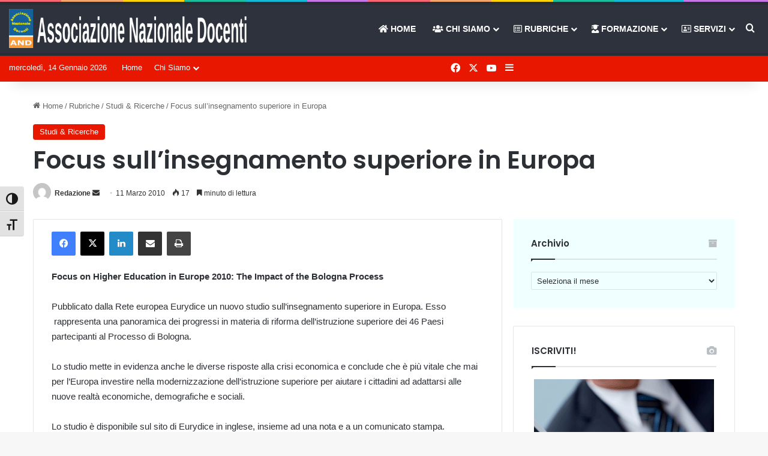

--- FILE ---
content_type: text/html; charset=UTF-8
request_url: https://docenti.one/focus-sullinsegnamento-superiore-in-europa/
body_size: 27553
content:
<!DOCTYPE html>
<html lang="it-IT" class="" data-skin="light">
<head>
	<meta charset="UTF-8" />
	<link rel="profile" href="https://gmpg.org/xfn/11" />
	
<meta http-equiv='x-dns-prefetch-control' content='on'>
<link rel='dns-prefetch' href='//cdnjs.cloudflare.com' />
<link rel='dns-prefetch' href='//ajax.googleapis.com' />
<link rel='dns-prefetch' href='//fonts.googleapis.com' />
<link rel='dns-prefetch' href='//fonts.gstatic.com' />
<link rel='dns-prefetch' href='//s.gravatar.com' />
<link rel='dns-prefetch' href='//www.google-analytics.com' />
<link rel='preload' as='script' href='https://ajax.googleapis.com/ajax/libs/webfont/1/webfont.js'>
<meta name='robots' content='index, follow, max-image-preview:large, max-snippet:-1, max-video-preview:-1' />
<script id="cookieyes" type="text/javascript" src="https://cdn-cookieyes.com/client_data/c64723a815c8910f6938c992/script.js"></script>
	<!-- This site is optimized with the Yoast SEO plugin v26.7 - https://yoast.com/wordpress/plugins/seo/ -->
	<title>Focus sull’insegnamento superiore in Europa - Associazione Nazionale Docenti</title>
	<link rel="canonical" href="https://docenti.one/focus-sullinsegnamento-superiore-in-europa/" />
	<meta property="og:locale" content="it_IT" />
	<meta property="og:type" content="article" />
	<meta property="og:title" content="Focus sull’insegnamento superiore in Europa - Associazione Nazionale Docenti" />
	<meta property="og:description" content="Focus on Higher Education in Europe 2010: The Impact of the Bologna Process Pubblicato dalla Rete europea Eurydice un nuovo studio sull’insegnamento superiore in Europa. Esso  rappresenta una panoramica dei progressi in materia di riforma dell’istruzione superiore dei 46 Paesi partecipanti al Processo di Bologna." />
	<meta property="og:url" content="https://docenti.one/focus-sullinsegnamento-superiore-in-europa/" />
	<meta property="og:site_name" content="Associazione Nazionale Docenti" />
	<meta property="article:publisher" content="https://www.facebook.com/docenti.one" />
	<meta property="article:published_time" content="2010-03-11T16:03:35+00:00" />
	<meta name="author" content="Redazione" />
	<meta name="twitter:card" content="summary_large_image" />
	<meta name="twitter:creator" content="@docenti_one" />
	<meta name="twitter:site" content="@docenti_one" />
	<meta name="twitter:label1" content="Scritto da" />
	<meta name="twitter:data1" content="Redazione" />
	<meta name="twitter:label2" content="Tempo di lettura stimato" />
	<meta name="twitter:data2" content="1 minuto" />
	<script type="application/ld+json" class="yoast-schema-graph">{"@context":"https://schema.org","@graph":[{"@type":"Article","@id":"https://docenti.one/focus-sullinsegnamento-superiore-in-europa/#article","isPartOf":{"@id":"https://docenti.one/focus-sullinsegnamento-superiore-in-europa/"},"author":{"name":"Redazione","@id":"https://docenti.one/#/schema/person/b9d7813f3890d5e6bfab27cfd04daef8"},"headline":"Focus sull’insegnamento superiore in Europa","datePublished":"2010-03-11T16:03:35+00:00","mainEntityOfPage":{"@id":"https://docenti.one/focus-sullinsegnamento-superiore-in-europa/"},"wordCount":137,"publisher":{"@id":"https://docenti.one/#organization"},"keywords":["indagini","professione docente","ricerche","statistiche","studi"],"articleSection":["Studi &amp; Ricerche"],"inLanguage":"it-IT"},{"@type":"WebPage","@id":"https://docenti.one/focus-sullinsegnamento-superiore-in-europa/","url":"https://docenti.one/focus-sullinsegnamento-superiore-in-europa/","name":"Focus sull’insegnamento superiore in Europa - Associazione Nazionale Docenti","isPartOf":{"@id":"https://docenti.one/#website"},"datePublished":"2010-03-11T16:03:35+00:00","breadcrumb":{"@id":"https://docenti.one/focus-sullinsegnamento-superiore-in-europa/#breadcrumb"},"inLanguage":"it-IT","potentialAction":[{"@type":"ReadAction","target":["https://docenti.one/focus-sullinsegnamento-superiore-in-europa/"]}]},{"@type":"BreadcrumbList","@id":"https://docenti.one/focus-sullinsegnamento-superiore-in-europa/#breadcrumb","itemListElement":[{"@type":"ListItem","position":1,"name":"Home","item":"https://docenti.one/"},{"@type":"ListItem","position":2,"name":"Focus sull’insegnamento superiore in Europa"}]},{"@type":"WebSite","@id":"https://docenti.one/#website","url":"https://docenti.one/","name":"Associazione Nazionale Docenti","description":"L&#039;Associazione Professionale dei Docenti Italiani","publisher":{"@id":"https://docenti.one/#organization"},"potentialAction":[{"@type":"SearchAction","target":{"@type":"EntryPoint","urlTemplate":"https://docenti.one/?s={search_term_string}"},"query-input":{"@type":"PropertyValueSpecification","valueRequired":true,"valueName":"search_term_string"}}],"inLanguage":"it-IT"},{"@type":"Organization","@id":"https://docenti.one/#organization","name":"Associazione Nazionale Docenti","url":"https://docenti.one/","logo":{"@type":"ImageObject","inLanguage":"it-IT","@id":"https://docenti.one/#/schema/logo/image/","url":"https://i0.wp.com/docenti.one/wp-content/uploads/2023/05/logoand-1.png?fit=100%2C167&ssl=1","contentUrl":"https://i0.wp.com/docenti.one/wp-content/uploads/2023/05/logoand-1.png?fit=100%2C167&ssl=1","width":100,"height":167,"caption":"Associazione Nazionale Docenti"},"image":{"@id":"https://docenti.one/#/schema/logo/image/"},"sameAs":["https://www.facebook.com/docenti.one","https://x.com/docenti_one","https://www.youtube.com/@associazionenazionaledocen1196"]},{"@type":"Person","@id":"https://docenti.one/#/schema/person/b9d7813f3890d5e6bfab27cfd04daef8","name":"Redazione","image":{"@type":"ImageObject","inLanguage":"it-IT","@id":"https://docenti.one/#/schema/person/image/","url":"https://secure.gravatar.com/avatar/e60aed5f9f860c2995ebb472a80f9f705badbec27654c0c313ab2a5a4f2f8f57?s=96&d=mm&r=g","contentUrl":"https://secure.gravatar.com/avatar/e60aed5f9f860c2995ebb472a80f9f705badbec27654c0c313ab2a5a4f2f8f57?s=96&d=mm&r=g","caption":"Redazione"},"url":"https://docenti.one/author/anddocenti-one/"}]}</script>
	<!-- / Yoast SEO plugin. -->


<link rel='dns-prefetch' href='//stats.wp.com' />
<link rel='preconnect' href='//i0.wp.com' />
<link rel='preconnect' href='//c0.wp.com' />
<link rel="alternate" type="application/rss+xml" title="Associazione Nazionale Docenti &raquo; Feed" href="https://docenti.one/feed/" />

		<style type="text/css">
			:root{				
			--tie-preset-gradient-1: linear-gradient(135deg, rgba(6, 147, 227, 1) 0%, rgb(155, 81, 224) 100%);
			--tie-preset-gradient-2: linear-gradient(135deg, rgb(122, 220, 180) 0%, rgb(0, 208, 130) 100%);
			--tie-preset-gradient-3: linear-gradient(135deg, rgba(252, 185, 0, 1) 0%, rgba(255, 105, 0, 1) 100%);
			--tie-preset-gradient-4: linear-gradient(135deg, rgba(255, 105, 0, 1) 0%, rgb(207, 46, 46) 100%);
			--tie-preset-gradient-5: linear-gradient(135deg, rgb(238, 238, 238) 0%, rgb(169, 184, 195) 100%);
			--tie-preset-gradient-6: linear-gradient(135deg, rgb(74, 234, 220) 0%, rgb(151, 120, 209) 20%, rgb(207, 42, 186) 40%, rgb(238, 44, 130) 60%, rgb(251, 105, 98) 80%, rgb(254, 248, 76) 100%);
			--tie-preset-gradient-7: linear-gradient(135deg, rgb(255, 206, 236) 0%, rgb(152, 150, 240) 100%);
			--tie-preset-gradient-8: linear-gradient(135deg, rgb(254, 205, 165) 0%, rgb(254, 45, 45) 50%, rgb(107, 0, 62) 100%);
			--tie-preset-gradient-9: linear-gradient(135deg, rgb(255, 203, 112) 0%, rgb(199, 81, 192) 50%, rgb(65, 88, 208) 100%);
			--tie-preset-gradient-10: linear-gradient(135deg, rgb(255, 245, 203) 0%, rgb(182, 227, 212) 50%, rgb(51, 167, 181) 100%);
			--tie-preset-gradient-11: linear-gradient(135deg, rgb(202, 248, 128) 0%, rgb(113, 206, 126) 100%);
			--tie-preset-gradient-12: linear-gradient(135deg, rgb(2, 3, 129) 0%, rgb(40, 116, 252) 100%);
			--tie-preset-gradient-13: linear-gradient(135deg, #4D34FA, #ad34fa);
			--tie-preset-gradient-14: linear-gradient(135deg, #0057FF, #31B5FF);
			--tie-preset-gradient-15: linear-gradient(135deg, #FF007A, #FF81BD);
			--tie-preset-gradient-16: linear-gradient(135deg, #14111E, #4B4462);
			--tie-preset-gradient-17: linear-gradient(135deg, #F32758, #FFC581);

			
					--main-nav-background: #FFFFFF;
					--main-nav-secondry-background: rgba(0,0,0,0.03);
					--main-nav-primary-color: #0088ff;
					--main-nav-contrast-primary-color: #FFFFFF;
					--main-nav-text-color: #2c2f34;
					--main-nav-secondry-text-color: rgba(0,0,0,0.5);
					--main-nav-main-border-color: rgba(0,0,0,0.1);
					--main-nav-secondry-border-color: rgba(0,0,0,0.08);
				
			}
		</style>
	<link rel="alternate" title="oEmbed (JSON)" type="application/json+oembed" href="https://docenti.one/wp-json/oembed/1.0/embed?url=https%3A%2F%2Fdocenti.one%2Ffocus-sullinsegnamento-superiore-in-europa%2F" />
<link rel="alternate" title="oEmbed (XML)" type="text/xml+oembed" href="https://docenti.one/wp-json/oembed/1.0/embed?url=https%3A%2F%2Fdocenti.one%2Ffocus-sullinsegnamento-superiore-in-europa%2F&#038;format=xml" />
<meta name="viewport" content="width=device-width, initial-scale=1.0" /><style id='wp-img-auto-sizes-contain-inline-css' type='text/css'>
img:is([sizes=auto i],[sizes^="auto," i]){contain-intrinsic-size:3000px 1500px}
/*# sourceURL=wp-img-auto-sizes-contain-inline-css */
</style>
<link rel='stylesheet' id='acy_front_messages_css-css' href='https://docenti.one/wp-content/plugins/acymailing/media/css/front/messages.min.css?v=1764955067&#038;ver=6.9' type='text/css' media='all' />
<link rel='stylesheet' id='jetpack_related-posts-css' href='https://c0.wp.com/p/jetpack/15.4/modules/related-posts/related-posts.css' type='text/css' media='all' />
<style id='wp-emoji-styles-inline-css' type='text/css'>

	img.wp-smiley, img.emoji {
		display: inline !important;
		border: none !important;
		box-shadow: none !important;
		height: 1em !important;
		width: 1em !important;
		margin: 0 0.07em !important;
		vertical-align: -0.1em !important;
		background: none !important;
		padding: 0 !important;
	}
/*# sourceURL=wp-emoji-styles-inline-css */
</style>
<link rel='stylesheet' id='contact-form-7-css' href='https://docenti.one/wp-content/plugins/contact-form-7/includes/css/styles.css?ver=6.1.4' type='text/css' media='all' />
<link rel='stylesheet' id='lswssp-public-css-css' href='https://docenti.one/wp-content/plugins/logo-showcase-with-slick-slider/assets/css/lswss-public.css?ver=3.3.4' type='text/css' media='all' />
<link rel='stylesheet' id='taqyeem-buttons-style-css' href='https://docenti.one/wp-content/plugins/taqyeem-buttons/assets/style.css?ver=6.9' type='text/css' media='all' />
<link rel='stylesheet' id='ui-font-css' href='https://docenti.one/wp-content/plugins/wp-accessibility/toolbar/fonts/css/a11y-toolbar.css?ver=2.2.6' type='text/css' media='all' />
<link rel='stylesheet' id='wpa-toolbar-css' href='https://docenti.one/wp-content/plugins/wp-accessibility/toolbar/css/a11y.css?ver=2.2.6' type='text/css' media='all' />
<link rel='stylesheet' id='ui-fontsize.css-css' href='https://docenti.one/wp-content/plugins/wp-accessibility/toolbar/css/a11y-fontsize.css?ver=2.2.6' type='text/css' media='all' />
<style id='ui-fontsize.css-inline-css' type='text/css'>
html { --wpa-font-size: clamp( 24px, 1.5rem, 36px ); --wpa-h1-size : clamp( 48px, 3rem, 72px ); --wpa-h2-size : clamp( 40px, 2.5rem, 60px ); --wpa-h3-size : clamp( 32px, 2rem, 48px ); --wpa-h4-size : clamp( 28px, 1.75rem, 42px ); --wpa-sub-list-size: 1.1em; --wpa-sub-sub-list-size: 1em; } 
/*# sourceURL=ui-fontsize.css-inline-css */
</style>
<link rel='stylesheet' id='wpa-style-css' href='https://docenti.one/wp-content/plugins/wp-accessibility/css/wpa-style.css?ver=2.2.6' type='text/css' media='all' />
<style id='wpa-style-inline-css' type='text/css'>
:root { --admin-bar-top : 7px; }
/*# sourceURL=wpa-style-inline-css */
</style>
<link rel='stylesheet' id='bookly-ladda.min.css-css' href='https://docenti.one/wp-content/plugins/bookly-responsive-appointment-booking-tool/frontend/resources/css/ladda.min.css?ver=26.1' type='text/css' media='all' />
<link rel='stylesheet' id='bookly-tailwind.css-css' href='https://docenti.one/wp-content/plugins/bookly-responsive-appointment-booking-tool/backend/resources/tailwind/tailwind.css?ver=26.1' type='text/css' media='all' />
<link rel='stylesheet' id='bookly-modern-booking-form-calendar.css-css' href='https://docenti.one/wp-content/plugins/bookly-responsive-appointment-booking-tool/frontend/resources/css/modern-booking-form-calendar.css?ver=26.1' type='text/css' media='all' />
<link rel='stylesheet' id='bookly-bootstrap-icons.min.css-css' href='https://docenti.one/wp-content/plugins/bookly-responsive-appointment-booking-tool/frontend/resources/css/bootstrap-icons.min.css?ver=26.1' type='text/css' media='all' />
<link rel='stylesheet' id='bookly-intlTelInput.css-css' href='https://docenti.one/wp-content/plugins/bookly-responsive-appointment-booking-tool/frontend/resources/css/intlTelInput.css?ver=26.1' type='text/css' media='all' />
<link rel='stylesheet' id='bookly-bookly-main.css-css' href='https://docenti.one/wp-content/plugins/bookly-responsive-appointment-booking-tool/frontend/resources/css/bookly-main.css?ver=26.1' type='text/css' media='all' />
<link rel='stylesheet' id='bookly-bootstrap.min.css-css' href='https://docenti.one/wp-content/plugins/bookly-responsive-appointment-booking-tool/backend/resources/bootstrap/css/bootstrap.min.css?ver=26.1' type='text/css' media='all' />
<link rel='stylesheet' id='bookly-customer-profile.css-css' href='https://docenti.one/wp-content/plugins/bookly-addon-pro/frontend/modules/customer_profile/resources/css/customer-profile.css?ver=6.9' type='text/css' media='all' />
<link rel='stylesheet' id='newsletter-css' href='https://docenti.one/wp-content/plugins/newsletter/style.css?ver=9.1.0' type='text/css' media='all' />
<link rel='stylesheet' id='uacf7-frontend-style-css' href='https://docenti.one/wp-content/plugins/ultimate-addons-for-contact-form-7/assets/css/uacf7-frontend.css?ver=6.9' type='text/css' media='all' />
<link rel='stylesheet' id='uacf7-form-style-css' href='https://docenti.one/wp-content/plugins/ultimate-addons-for-contact-form-7/assets/css/form-style.css?ver=6.9' type='text/css' media='all' />
<link rel='stylesheet' id='uacf7-column-css' href='https://docenti.one/wp-content/plugins/ultimate-addons-for-contact-form-7/addons/column/grid/columns.css?ver=6.9' type='text/css' media='all' />
<link rel='stylesheet' id='uacf7-multistep-style-css' href='https://docenti.one/wp-content/plugins/ultimate-addons-for-contact-form-7/addons/multistep/assets/css/multistep.css?ver=6.9' type='text/css' media='all' />
<link rel='stylesheet' id='cf7cf-style-css' href='https://docenti.one/wp-content/plugins/cf7-conditional-fields/style.css?ver=2.6.7' type='text/css' media='all' />
<link rel='stylesheet' id='tie-css-base-css' href='https://docenti.one/wp-content/themes/jannah/assets/css/base.min.css?ver=7.6.3' type='text/css' media='all' />
<link rel='stylesheet' id='tie-css-styles-css' href='https://docenti.one/wp-content/themes/jannah/assets/css/style.min.css?ver=7.6.3' type='text/css' media='all' />
<link rel='stylesheet' id='tie-css-widgets-css' href='https://docenti.one/wp-content/themes/jannah/assets/css/widgets.min.css?ver=7.6.3' type='text/css' media='all' />
<link rel='stylesheet' id='tie-css-helpers-css' href='https://docenti.one/wp-content/themes/jannah/assets/css/helpers.min.css?ver=7.6.3' type='text/css' media='all' />
<link rel='stylesheet' id='tie-fontawesome5-css' href='https://docenti.one/wp-content/themes/jannah/assets/css/fontawesome.css?ver=7.6.3' type='text/css' media='all' />
<link rel='stylesheet' id='tie-css-ilightbox-css' href='https://docenti.one/wp-content/themes/jannah/assets/ilightbox/dark-skin/skin.css?ver=7.6.3' type='text/css' media='all' />
<link rel='stylesheet' id='tie-css-shortcodes-css' href='https://docenti.one/wp-content/themes/jannah/assets/css/plugins/shortcodes.min.css?ver=7.6.3' type='text/css' media='all' />
<link rel='stylesheet' id='tie-css-single-css' href='https://docenti.one/wp-content/themes/jannah/assets/css/single.min.css?ver=7.6.3' type='text/css' media='all' />
<link rel='stylesheet' id='tie-css-print-css' href='https://docenti.one/wp-content/themes/jannah/assets/css/print.css?ver=7.6.3' type='text/css' media='print' />
<link rel='stylesheet' id='taqyeem-styles-css' href='https://docenti.one/wp-content/themes/jannah/assets/css/plugins/taqyeem.min.css?ver=7.6.3' type='text/css' media='all' />
<link rel='stylesheet' id='tie-theme-child-css-css' href='https://docenti.one/wp-content/themes/jannah-child/style.css?ver=6.9' type='text/css' media='all' />
<style id='tie-theme-child-css-inline-css' type='text/css'>
.wf-active .logo-text,.wf-active h1,.wf-active h2,.wf-active h3,.wf-active h4,.wf-active h5,.wf-active h6,.wf-active .the-subtitle{font-family: 'Poppins';}#main-nav .main-menu > ul > li > a{text-transform: uppercase;}:root:root{--brand-color: #e81700;--dark-brand-color: #b60000;--bright-color: #FFFFFF;--base-color: #2c2f34;}#reading-position-indicator{box-shadow: 0 0 10px rgba( 232,23,0,0.7);}:root:root{--brand-color: #e81700;--dark-brand-color: #b60000;--bright-color: #FFFFFF;--base-color: #2c2f34;}#reading-position-indicator{box-shadow: 0 0 10px rgba( 232,23,0,0.7);}#header-notification-bar{background: var( --tie-preset-gradient-13 );}#header-notification-bar{--tie-buttons-color: #FFFFFF;--tie-buttons-border-color: #FFFFFF;--tie-buttons-hover-color: #e1e1e1;--tie-buttons-hover-text: #000000;}#header-notification-bar{--tie-buttons-text: #000000;}#top-nav,#top-nav .sub-menu,#top-nav .comp-sub-menu,#top-nav .ticker-content,#top-nav .ticker-swipe,.top-nav-boxed #top-nav .topbar-wrapper,.top-nav-dark .top-menu ul,#autocomplete-suggestions.search-in-top-nav{background-color : #e81700;}#top-nav *,#autocomplete-suggestions.search-in-top-nav{border-color: rgba( #FFFFFF,0.08);}#top-nav .icon-basecloud-bg:after{color: #e81700;}#top-nav a:not(:hover),#top-nav input,#top-nav #search-submit,#top-nav .fa-spinner,#top-nav .dropdown-social-icons li a span,#top-nav .components > li .social-link:not(:hover) span,#autocomplete-suggestions.search-in-top-nav a{color: #ffffff;}#top-nav input::-moz-placeholder{color: #ffffff;}#top-nav input:-moz-placeholder{color: #ffffff;}#top-nav input:-ms-input-placeholder{color: #ffffff;}#top-nav input::-webkit-input-placeholder{color: #ffffff;}#top-nav,.search-in-top-nav{--tie-buttons-color: #ffffff;--tie-buttons-border-color: #ffffff;--tie-buttons-text: #000000;--tie-buttons-hover-color: #e1e1e1;}#top-nav a:hover,#top-nav .menu li:hover > a,#top-nav .menu > .tie-current-menu > a,#top-nav .components > li:hover > a,#top-nav .components #search-submit:hover,#autocomplete-suggestions.search-in-top-nav .post-title a:hover{color: #ffffff;}#top-nav,#top-nav .comp-sub-menu,#top-nav .tie-weather-widget{color: #fcf9f9;}#autocomplete-suggestions.search-in-top-nav .post-meta,#autocomplete-suggestions.search-in-top-nav .post-meta a:not(:hover){color: rgba( 252,249,249,0.7 );}#top-nav .weather-icon .icon-cloud,#top-nav .weather-icon .icon-basecloud-bg,#top-nav .weather-icon .icon-cloud-behind{color: #fcf9f9 !important;}#main-nav,#main-nav .menu-sub-content,#main-nav .comp-sub-menu,#main-nav ul.cats-vertical li a.is-active,#main-nav ul.cats-vertical li a:hover,#autocomplete-suggestions.search-in-main-nav{background-color: #2e323c;}#main-nav{border-width: 0;}#theme-header #main-nav:not(.fixed-nav){bottom: 0;}#main-nav .icon-basecloud-bg:after{color: #2e323c;}#autocomplete-suggestions.search-in-main-nav{border-color: rgba(255,255,255,0.07);}.main-nav-boxed #main-nav .main-menu-wrapper{border-width: 0;}#main-nav a:not(:hover),#main-nav a.social-link:not(:hover) span,#main-nav .dropdown-social-icons li a span,#autocomplete-suggestions.search-in-main-nav a{color: #ffffff;}#theme-header:not(.main-nav-boxed) #main-nav,.main-nav-boxed .main-menu-wrapper{border-top-width:5px !important;border-bottom-width:5px !important;border-style: solid;border-right: 0 none;border-left : 0 none;}.main-nav-boxed #main-nav.fixed-nav{box-shadow: none;}#main-nav,#main-nav input,#main-nav #search-submit,#main-nav .fa-spinner,#main-nav .comp-sub-menu,#main-nav .tie-weather-widget{color: #ffffff;}#main-nav input::-moz-placeholder{color: #ffffff;}#main-nav input:-moz-placeholder{color: #ffffff;}#main-nav input:-ms-input-placeholder{color: #ffffff;}#main-nav input::-webkit-input-placeholder{color: #ffffff;}#main-nav .mega-menu .post-meta,#main-nav .mega-menu .post-meta a,#autocomplete-suggestions.search-in-main-nav .post-meta{color: rgba(255,255,255,0.6);}#main-nav .weather-icon .icon-cloud,#main-nav .weather-icon .icon-basecloud-bg,#main-nav .weather-icon .icon-cloud-behind{color: #ffffff !important;}#footer{background-color: #2e323c;}#site-info{background-color: #2e323c;}@media (max-width: 991px) {#tie-wrapper #theme-header,#tie-wrapper #theme-header #main-nav .main-menu-wrapper,#tie-wrapper #theme-header .logo-container{background: transparent;}#tie-wrapper #theme-header .logo-container,#tie-wrapper #theme-header .logo-container.fixed-nav,#tie-wrapper #theme-header #main-nav {background-color: #e81700;}.mobile-header-components .components .comp-sub-menu{background-color: #e81700;}}#footer .posts-list-counter .posts-list-items li.widget-post-list:before{border-color: #2e323c;}#footer .timeline-widget a .date:before{border-color: rgba(46,50,60,0.8);}#footer .footer-boxed-widget-area,#footer textarea,#footer input:not([type=submit]),#footer select,#footer code,#footer kbd,#footer pre,#footer samp,#footer .show-more-button,#footer .slider-links .tie-slider-nav span,#footer #wp-calendar,#footer #wp-calendar tbody td,#footer #wp-calendar thead th,#footer .widget.buddypress .item-options a{border-color: rgba(255,255,255,0.1);}#footer .social-statistics-widget .white-bg li.social-icons-item a,#footer .widget_tag_cloud .tagcloud a,#footer .latest-tweets-widget .slider-links .tie-slider-nav span,#footer .widget_layered_nav_filters a{border-color: rgba(255,255,255,0.1);}#footer .social-statistics-widget .white-bg li:before{background: rgba(255,255,255,0.1);}.site-footer #wp-calendar tbody td{background: rgba(255,255,255,0.02);}#footer .white-bg .social-icons-item a span.followers span,#footer .circle-three-cols .social-icons-item a .followers-num,#footer .circle-three-cols .social-icons-item a .followers-name{color: rgba(255,255,255,0.8);}#footer .timeline-widget ul:before,#footer .timeline-widget a:not(:hover) .date:before{background-color: #10141e;}.tie-cat-357,.tie-cat-item-357 > span{background-color:#e67e22 !important;color:#FFFFFF !important;}.tie-cat-357:after{border-top-color:#e67e22 !important;}.tie-cat-357:hover{background-color:#c86004 !important;}.tie-cat-357:hover:after{border-top-color:#c86004 !important;}.tie-cat-366,.tie-cat-item-366 > span{background-color:#2ecc71 !important;color:#FFFFFF !important;}.tie-cat-366:after{border-top-color:#2ecc71 !important;}.tie-cat-366:hover{background-color:#10ae53 !important;}.tie-cat-366:hover:after{border-top-color:#10ae53 !important;}.tie-cat-368,.tie-cat-item-368 > span{background-color:#9b59b6 !important;color:#FFFFFF !important;}.tie-cat-368:after{border-top-color:#9b59b6 !important;}.tie-cat-368:hover{background-color:#7d3b98 !important;}.tie-cat-368:hover:after{border-top-color:#7d3b98 !important;}.tie-cat-371,.tie-cat-item-371 > span{background-color:#34495e !important;color:#FFFFFF !important;}.tie-cat-371:after{border-top-color:#34495e !important;}.tie-cat-371:hover{background-color:#162b40 !important;}.tie-cat-371:hover:after{border-top-color:#162b40 !important;}.tie-cat-373,.tie-cat-item-373 > span{background-color:#795548 !important;color:#FFFFFF !important;}.tie-cat-373:after{border-top-color:#795548 !important;}.tie-cat-373:hover{background-color:#5b372a !important;}.tie-cat-373:hover:after{border-top-color:#5b372a !important;}.tie-cat-375,.tie-cat-item-375 > span{background-color:#4CAF50 !important;color:#FFFFFF !important;}.tie-cat-375:after{border-top-color:#4CAF50 !important;}.tie-cat-375:hover{background-color:#2e9132 !important;}.tie-cat-375:hover:after{border-top-color:#2e9132 !important;}@media (max-width: 991px){.side-aside #mobile-menu .menu > li{border-color: rgba(255,255,255,0.05);}}@media (max-width: 991px){.side-aside.normal-side{background-color: #40395b;}}.side-aside #mobile-menu li a,.side-aside #mobile-menu .mobile-arrows,.side-aside #mobile-search .search-field{color: #ffffff;}#mobile-search .search-field::-moz-placeholder {color: #ffffff;}#mobile-search .search-field:-moz-placeholder {color: #ffffff;}#mobile-search .search-field:-ms-input-placeholder {color: #ffffff;}#mobile-search .search-field::-webkit-input-placeholder {color: #ffffff;}@media (max-width: 991px){.tie-btn-close span{color: #ffffff;}}.side-aside.dark-skin a.remove:not(:hover)::before,#mobile-social-icons .social-icons-item a:not(:hover) span{color: #ffffff!important;}.mobile-header-components li.custom-menu-link > a,#mobile-menu-icon .menu-text{color: #ffffff!important;}#mobile-menu-icon .nav-icon,#mobile-menu-icon .nav-icon:before,#mobile-menu-icon .nav-icon:after{background-color: #ffffff!important;}.cta-box { display: flex; justify-content: space-between; align-items: center; max-width: 800px; padding: 20px; margin: 20px auto; border: 2px solid #c62828; border-radius: 10px; background-color: #ffebee; box-shadow: 0px 4px 8px rgba(0,0,0,0.1); } .cta-content { flex: 2; margin-right: 20px; } .cta-content h2 { color: #c62828; margin-bottom: 10px; } .cta-content p { color: #333; margin-bottom: 15px; } .cta-actions { display: flex; flex-direction: column; align-items: center; gap: 10px; flex: 1; } .cta-button { text-decoration: none; color: white; background-color: #c62828; padding: 10px 20px; border-radius: 5px; font-weight: bold; text-align: center; display: inline-block; } .cta-button:hover { background-color: #b71c1c; } .cta-image img { width: 50px; height: auto; }
/*# sourceURL=tie-theme-child-css-inline-css */
</style>
<!--n2css--><!--n2js--><script type="text/javascript" id="acy_front_messages_js-js-before">
/* <![CDATA[ */
var ACYM_AJAX_START = "https://docenti.one/wp-admin/admin-ajax.php";
            var ACYM_AJAX_PARAMS = "?action=acymailing_router&noheader=1&nocache=1768398216";
            var ACYM_AJAX = ACYM_AJAX_START + ACYM_AJAX_PARAMS;
//# sourceURL=acy_front_messages_js-js-before
/* ]]> */
</script>
<script type="text/javascript" src="https://docenti.one/wp-content/plugins/acymailing/media/js/front/messages.min.js?v=1764955067&amp;ver=6.9" id="acy_front_messages_js-js"></script>
<script type="text/javascript" id="jetpack_related-posts-js-extra">
/* <![CDATA[ */
var related_posts_js_options = {"post_heading":"h4"};
//# sourceURL=jetpack_related-posts-js-extra
/* ]]> */
</script>
<script type="text/javascript" src="https://c0.wp.com/p/jetpack/15.4/_inc/build/related-posts/related-posts.min.js" id="jetpack_related-posts-js"></script>
<script type="text/javascript" src="https://c0.wp.com/c/6.9/wp-includes/js/jquery/jquery.min.js" id="jquery-core-js"></script>
<script type="text/javascript" src="https://c0.wp.com/c/6.9/wp-includes/js/jquery/jquery-migrate.min.js" id="jquery-migrate-js"></script>
<script type="text/javascript" src="https://docenti.one/wp-content/plugins/bookly-responsive-appointment-booking-tool/frontend/resources/js/spin.min.js?ver=26.1" id="bookly-spin.min.js-js"></script>
<script type="text/javascript" id="bookly-globals-js-extra">
/* <![CDATA[ */
var BooklyL10nGlobal = {"csrf_token":"ca1562e6e1","ajax_url_backend":"https://docenti.one/wp-admin/admin-ajax.php","ajax_url_frontend":"https://docenti.one/wp-admin/admin-ajax.php","mjsTimeFormat":"h:mm a","datePicker":{"format":"D MMMM YYYY","monthNames":["Gennaio","Febbraio","Marzo","Aprile","Maggio","Giugno","Luglio","Agosto","Settembre","Ottobre","Novembre","Dicembre"],"daysOfWeek":["Dom","Lun","Mar","Mer","Gio","Ven","Sab"],"firstDay":1,"monthNamesShort":["Gen","Feb","Mar","Apr","Mag","Giu","Lug","Ago","Set","Ott","Nov","Dic"],"dayNames":["domenica","luned\u00ec","marted\u00ec","mercoled\u00ec","gioved\u00ec","venerd\u00ec","sabato"],"dayNamesShort":["Dom","Lun","Mar","Mer","Gio","Ven","Sab"],"meridiem":{"am":"am","pm":"pm","AM":"AM","PM":"PM"}},"dateRange":{"format":"D MMMM YYYY","applyLabel":"Applica","cancelLabel":"Annulla","fromLabel":"Da","toLabel":"A","customRangeLabel":"Periodo personalizzato","tomorrow":"Domani","today":"Oggi","anyTime":"Tutti i periodi","yesterday":"Ieri","last_7":"Ultima settimana","last_30":"Ultimi 30 giorni","next_7":"Prossimi 7 giorni","next_30":"Prossimi 30 giorni","thisMonth":"Mese corrente","nextMonth":"Prossimo mese","lastMonth":"Ultimo mese","firstDay":1},"l10n":{"apply":"Applica","cancel":"Annulla","areYouSure":"Sei sicuro?"},"addons":["pro"],"cloud_products":"","data":{}};
//# sourceURL=bookly-globals-js-extra
/* ]]> */
</script>
<script type="text/javascript" src="https://docenti.one/wp-content/plugins/bookly-responsive-appointment-booking-tool/frontend/resources/js/ladda.min.js?ver=26.1" id="bookly-ladda.min.js-js"></script>
<script type="text/javascript" src="https://docenti.one/wp-content/plugins/bookly-responsive-appointment-booking-tool/backend/resources/js/moment.min.js?ver=26.1" id="bookly-moment.min.js-js"></script>
<script type="text/javascript" src="https://docenti.one/wp-content/plugins/bookly-responsive-appointment-booking-tool/frontend/resources/js/hammer.min.js?ver=26.1" id="bookly-hammer.min.js-js"></script>
<script type="text/javascript" src="https://docenti.one/wp-content/plugins/bookly-responsive-appointment-booking-tool/frontend/resources/js/jquery.hammer.min.js?ver=26.1" id="bookly-jquery.hammer.min.js-js"></script>
<script type="text/javascript" src="https://docenti.one/wp-content/plugins/bookly-responsive-appointment-booking-tool/frontend/resources/js/qrcode.js?ver=26.1" id="bookly-qrcode.js-js"></script>
<script type="text/javascript" id="bookly-bookly.min.js-js-extra">
/* <![CDATA[ */
var BooklyL10n = {"ajaxurl":"https://docenti.one/wp-admin/admin-ajax.php","csrf_token":"ca1562e6e1","months":["Gennaio","Febbraio","Marzo","Aprile","Maggio","Giugno","Luglio","Agosto","Settembre","Ottobre","Novembre","Dicembre"],"days":["domenica","luned\u00ec","marted\u00ec","mercoled\u00ec","gioved\u00ec","venerd\u00ec","sabato"],"daysShort":["Dom","Lun","Mar","Mer","Gio","Ven","Sab"],"monthsShort":["Gen","Feb","Mar","Apr","Mag","Giu","Lug","Ago","Set","Ott","Nov","Dic"],"show_more":"Mostra di pi\u00f9","sessionHasExpired":"La sessione \u00e8 scaduta. Premi \"Ok\" per aggiornare la pagina."};
//# sourceURL=bookly-bookly.min.js-js-extra
/* ]]> */
</script>
<script type="text/javascript" src="https://docenti.one/wp-content/plugins/bookly-responsive-appointment-booking-tool/frontend/resources/js/bookly.min.js?ver=26.1" id="bookly-bookly.min.js-js"></script>
<script type="text/javascript" src="https://docenti.one/wp-content/plugins/bookly-responsive-appointment-booking-tool/frontend/resources/js/intlTelInput.min.js?ver=26.1" id="bookly-intlTelInput.min.js-js"></script>
<script type="text/javascript" id="bookly-customer-profile.js-js-extra">
/* <![CDATA[ */
var BooklyCustomerProfileL10n = {"csrf_token":"ca1562e6e1","show_more":"Mostra di pi\u00f9"};
//# sourceURL=bookly-customer-profile.js-js-extra
/* ]]> */
</script>
<script type="text/javascript" src="https://docenti.one/wp-content/plugins/bookly-addon-pro/frontend/modules/customer_profile/resources/js/customer-profile.js?ver=6.9" id="bookly-customer-profile.js-js"></script>
<link rel="https://api.w.org/" href="https://docenti.one/wp-json/" /><link rel="alternate" title="JSON" type="application/json" href="https://docenti.one/wp-json/wp/v2/posts/238" /><link rel="EditURI" type="application/rsd+xml" title="RSD" href="https://docenti.one/xmlrpc.php?rsd" />
<meta name="generator" content="WordPress 6.9" />
<link rel='shortlink' href='https://docenti.one/?p=238' />
<script type='text/javascript'>
/* <![CDATA[ */
var taqyeem = {"ajaxurl":"https://docenti.one/wp-admin/admin-ajax.php" , "your_rating":"Your Rating:"};
/* ]]> */
</script>

	<style>img#wpstats{display:none}</style>
		<meta http-equiv="X-UA-Compatible" content="IE=edge">
<link rel="icon" href="https://i0.wp.com/docenti.one/wp-content/uploads/2023/06/cropped-android-chrome-512x512-1.png?fit=32%2C32&#038;ssl=1" sizes="32x32" />
<link rel="icon" href="https://i0.wp.com/docenti.one/wp-content/uploads/2023/06/cropped-android-chrome-512x512-1.png?fit=192%2C192&#038;ssl=1" sizes="192x192" />
<link rel="apple-touch-icon" href="https://i0.wp.com/docenti.one/wp-content/uploads/2023/06/cropped-android-chrome-512x512-1.png?fit=180%2C180&#038;ssl=1" />
<meta name="msapplication-TileImage" content="https://i0.wp.com/docenti.one/wp-content/uploads/2023/06/cropped-android-chrome-512x512-1.png?fit=270%2C270&#038;ssl=1" />
<style id='wp-block-heading-inline-css' type='text/css'>
h1:where(.wp-block-heading).has-background,h2:where(.wp-block-heading).has-background,h3:where(.wp-block-heading).has-background,h4:where(.wp-block-heading).has-background,h5:where(.wp-block-heading).has-background,h6:where(.wp-block-heading).has-background{padding:1.25em 2.375em}h1.has-text-align-left[style*=writing-mode]:where([style*=vertical-lr]),h1.has-text-align-right[style*=writing-mode]:where([style*=vertical-rl]),h2.has-text-align-left[style*=writing-mode]:where([style*=vertical-lr]),h2.has-text-align-right[style*=writing-mode]:where([style*=vertical-rl]),h3.has-text-align-left[style*=writing-mode]:where([style*=vertical-lr]),h3.has-text-align-right[style*=writing-mode]:where([style*=vertical-rl]),h4.has-text-align-left[style*=writing-mode]:where([style*=vertical-lr]),h4.has-text-align-right[style*=writing-mode]:where([style*=vertical-rl]),h5.has-text-align-left[style*=writing-mode]:where([style*=vertical-lr]),h5.has-text-align-right[style*=writing-mode]:where([style*=vertical-rl]),h6.has-text-align-left[style*=writing-mode]:where([style*=vertical-lr]),h6.has-text-align-right[style*=writing-mode]:where([style*=vertical-rl]){rotate:180deg}
/*# sourceURL=https://c0.wp.com/c/6.9/wp-includes/blocks/heading/style.min.css */
</style>
<style id='wp-block-latest-comments-inline-css' type='text/css'>
ol.wp-block-latest-comments{box-sizing:border-box;margin-left:0}:where(.wp-block-latest-comments:not([style*=line-height] .wp-block-latest-comments__comment)){line-height:1.1}:where(.wp-block-latest-comments:not([style*=line-height] .wp-block-latest-comments__comment-excerpt p)){line-height:1.8}.has-dates :where(.wp-block-latest-comments:not([style*=line-height])),.has-excerpts :where(.wp-block-latest-comments:not([style*=line-height])){line-height:1.5}.wp-block-latest-comments .wp-block-latest-comments{padding-left:0}.wp-block-latest-comments__comment{list-style:none;margin-bottom:1em}.has-avatars .wp-block-latest-comments__comment{list-style:none;min-height:2.25em}.has-avatars .wp-block-latest-comments__comment .wp-block-latest-comments__comment-excerpt,.has-avatars .wp-block-latest-comments__comment .wp-block-latest-comments__comment-meta{margin-left:3.25em}.wp-block-latest-comments__comment-excerpt p{font-size:.875em;margin:.36em 0 1.4em}.wp-block-latest-comments__comment-date{display:block;font-size:.75em}.wp-block-latest-comments .avatar,.wp-block-latest-comments__comment-avatar{border-radius:1.5em;display:block;float:left;height:2.5em;margin-right:.75em;width:2.5em}.wp-block-latest-comments[class*=-font-size] a,.wp-block-latest-comments[style*=font-size] a{font-size:inherit}
/*# sourceURL=https://c0.wp.com/c/6.9/wp-includes/blocks/latest-comments/style.min.css */
</style>
<style id='wp-block-latest-posts-inline-css' type='text/css'>
.wp-block-latest-posts{box-sizing:border-box}.wp-block-latest-posts.alignleft{margin-right:2em}.wp-block-latest-posts.alignright{margin-left:2em}.wp-block-latest-posts.wp-block-latest-posts__list{list-style:none}.wp-block-latest-posts.wp-block-latest-posts__list li{clear:both;overflow-wrap:break-word}.wp-block-latest-posts.is-grid{display:flex;flex-wrap:wrap}.wp-block-latest-posts.is-grid li{margin:0 1.25em 1.25em 0;width:100%}@media (min-width:600px){.wp-block-latest-posts.columns-2 li{width:calc(50% - .625em)}.wp-block-latest-posts.columns-2 li:nth-child(2n){margin-right:0}.wp-block-latest-posts.columns-3 li{width:calc(33.33333% - .83333em)}.wp-block-latest-posts.columns-3 li:nth-child(3n){margin-right:0}.wp-block-latest-posts.columns-4 li{width:calc(25% - .9375em)}.wp-block-latest-posts.columns-4 li:nth-child(4n){margin-right:0}.wp-block-latest-posts.columns-5 li{width:calc(20% - 1em)}.wp-block-latest-posts.columns-5 li:nth-child(5n){margin-right:0}.wp-block-latest-posts.columns-6 li{width:calc(16.66667% - 1.04167em)}.wp-block-latest-posts.columns-6 li:nth-child(6n){margin-right:0}}:root :where(.wp-block-latest-posts.is-grid){padding:0}:root :where(.wp-block-latest-posts.wp-block-latest-posts__list){padding-left:0}.wp-block-latest-posts__post-author,.wp-block-latest-posts__post-date{display:block;font-size:.8125em}.wp-block-latest-posts__post-excerpt,.wp-block-latest-posts__post-full-content{margin-bottom:1em;margin-top:.5em}.wp-block-latest-posts__featured-image a{display:inline-block}.wp-block-latest-posts__featured-image img{height:auto;max-width:100%;width:auto}.wp-block-latest-posts__featured-image.alignleft{float:left;margin-right:1em}.wp-block-latest-posts__featured-image.alignright{float:right;margin-left:1em}.wp-block-latest-posts__featured-image.aligncenter{margin-bottom:1em;text-align:center}
/*# sourceURL=https://c0.wp.com/c/6.9/wp-includes/blocks/latest-posts/style.min.css */
</style>
<style id='wp-block-search-inline-css' type='text/css'>
.wp-block-search__button{margin-left:10px;word-break:normal}.wp-block-search__button.has-icon{line-height:0}.wp-block-search__button svg{height:1.25em;min-height:24px;min-width:24px;width:1.25em;fill:currentColor;vertical-align:text-bottom}:where(.wp-block-search__button){border:1px solid #ccc;padding:6px 10px}.wp-block-search__inside-wrapper{display:flex;flex:auto;flex-wrap:nowrap;max-width:100%}.wp-block-search__label{width:100%}.wp-block-search.wp-block-search__button-only .wp-block-search__button{box-sizing:border-box;display:flex;flex-shrink:0;justify-content:center;margin-left:0;max-width:100%}.wp-block-search.wp-block-search__button-only .wp-block-search__inside-wrapper{min-width:0!important;transition-property:width}.wp-block-search.wp-block-search__button-only .wp-block-search__input{flex-basis:100%;transition-duration:.3s}.wp-block-search.wp-block-search__button-only.wp-block-search__searchfield-hidden,.wp-block-search.wp-block-search__button-only.wp-block-search__searchfield-hidden .wp-block-search__inside-wrapper{overflow:hidden}.wp-block-search.wp-block-search__button-only.wp-block-search__searchfield-hidden .wp-block-search__input{border-left-width:0!important;border-right-width:0!important;flex-basis:0;flex-grow:0;margin:0;min-width:0!important;padding-left:0!important;padding-right:0!important;width:0!important}:where(.wp-block-search__input){appearance:none;border:1px solid #949494;flex-grow:1;font-family:inherit;font-size:inherit;font-style:inherit;font-weight:inherit;letter-spacing:inherit;line-height:inherit;margin-left:0;margin-right:0;min-width:3rem;padding:8px;text-decoration:unset!important;text-transform:inherit}:where(.wp-block-search__button-inside .wp-block-search__inside-wrapper){background-color:#fff;border:1px solid #949494;box-sizing:border-box;padding:4px}:where(.wp-block-search__button-inside .wp-block-search__inside-wrapper) .wp-block-search__input{border:none;border-radius:0;padding:0 4px}:where(.wp-block-search__button-inside .wp-block-search__inside-wrapper) .wp-block-search__input:focus{outline:none}:where(.wp-block-search__button-inside .wp-block-search__inside-wrapper) :where(.wp-block-search__button){padding:4px 8px}.wp-block-search.aligncenter .wp-block-search__inside-wrapper{margin:auto}.wp-block[data-align=right] .wp-block-search.wp-block-search__button-only .wp-block-search__inside-wrapper{float:right}
/*# sourceURL=https://c0.wp.com/c/6.9/wp-includes/blocks/search/style.min.css */
</style>
<style id='wp-block-search-theme-inline-css' type='text/css'>
.wp-block-search .wp-block-search__label{font-weight:700}.wp-block-search__button{border:1px solid #ccc;padding:.375em .625em}
/*# sourceURL=https://c0.wp.com/c/6.9/wp-includes/blocks/search/theme.min.css */
</style>
<style id='wp-block-group-inline-css' type='text/css'>
.wp-block-group{box-sizing:border-box}:where(.wp-block-group.wp-block-group-is-layout-constrained){position:relative}
/*# sourceURL=https://c0.wp.com/c/6.9/wp-includes/blocks/group/style.min.css */
</style>
<style id='wp-block-group-theme-inline-css' type='text/css'>
:where(.wp-block-group.has-background){padding:1.25em 2.375em}
/*# sourceURL=https://c0.wp.com/c/6.9/wp-includes/blocks/group/theme.min.css */
</style>
<style id='global-styles-inline-css' type='text/css'>
:root{--wp--preset--aspect-ratio--square: 1;--wp--preset--aspect-ratio--4-3: 4/3;--wp--preset--aspect-ratio--3-4: 3/4;--wp--preset--aspect-ratio--3-2: 3/2;--wp--preset--aspect-ratio--2-3: 2/3;--wp--preset--aspect-ratio--16-9: 16/9;--wp--preset--aspect-ratio--9-16: 9/16;--wp--preset--color--black: #000000;--wp--preset--color--cyan-bluish-gray: #abb8c3;--wp--preset--color--white: #ffffff;--wp--preset--color--pale-pink: #f78da7;--wp--preset--color--vivid-red: #cf2e2e;--wp--preset--color--luminous-vivid-orange: #ff6900;--wp--preset--color--luminous-vivid-amber: #fcb900;--wp--preset--color--light-green-cyan: #7bdcb5;--wp--preset--color--vivid-green-cyan: #00d084;--wp--preset--color--pale-cyan-blue: #8ed1fc;--wp--preset--color--vivid-cyan-blue: #0693e3;--wp--preset--color--vivid-purple: #9b51e0;--wp--preset--color--global-color: #e81700;--wp--preset--gradient--vivid-cyan-blue-to-vivid-purple: linear-gradient(135deg,rgb(6,147,227) 0%,rgb(155,81,224) 100%);--wp--preset--gradient--light-green-cyan-to-vivid-green-cyan: linear-gradient(135deg,rgb(122,220,180) 0%,rgb(0,208,130) 100%);--wp--preset--gradient--luminous-vivid-amber-to-luminous-vivid-orange: linear-gradient(135deg,rgb(252,185,0) 0%,rgb(255,105,0) 100%);--wp--preset--gradient--luminous-vivid-orange-to-vivid-red: linear-gradient(135deg,rgb(255,105,0) 0%,rgb(207,46,46) 100%);--wp--preset--gradient--very-light-gray-to-cyan-bluish-gray: linear-gradient(135deg,rgb(238,238,238) 0%,rgb(169,184,195) 100%);--wp--preset--gradient--cool-to-warm-spectrum: linear-gradient(135deg,rgb(74,234,220) 0%,rgb(151,120,209) 20%,rgb(207,42,186) 40%,rgb(238,44,130) 60%,rgb(251,105,98) 80%,rgb(254,248,76) 100%);--wp--preset--gradient--blush-light-purple: linear-gradient(135deg,rgb(255,206,236) 0%,rgb(152,150,240) 100%);--wp--preset--gradient--blush-bordeaux: linear-gradient(135deg,rgb(254,205,165) 0%,rgb(254,45,45) 50%,rgb(107,0,62) 100%);--wp--preset--gradient--luminous-dusk: linear-gradient(135deg,rgb(255,203,112) 0%,rgb(199,81,192) 50%,rgb(65,88,208) 100%);--wp--preset--gradient--pale-ocean: linear-gradient(135deg,rgb(255,245,203) 0%,rgb(182,227,212) 50%,rgb(51,167,181) 100%);--wp--preset--gradient--electric-grass: linear-gradient(135deg,rgb(202,248,128) 0%,rgb(113,206,126) 100%);--wp--preset--gradient--midnight: linear-gradient(135deg,rgb(2,3,129) 0%,rgb(40,116,252) 100%);--wp--preset--font-size--small: 13px;--wp--preset--font-size--medium: 20px;--wp--preset--font-size--large: 36px;--wp--preset--font-size--x-large: 42px;--wp--preset--spacing--20: 0.44rem;--wp--preset--spacing--30: 0.67rem;--wp--preset--spacing--40: 1rem;--wp--preset--spacing--50: 1.5rem;--wp--preset--spacing--60: 2.25rem;--wp--preset--spacing--70: 3.38rem;--wp--preset--spacing--80: 5.06rem;--wp--preset--shadow--natural: 6px 6px 9px rgba(0, 0, 0, 0.2);--wp--preset--shadow--deep: 12px 12px 50px rgba(0, 0, 0, 0.4);--wp--preset--shadow--sharp: 6px 6px 0px rgba(0, 0, 0, 0.2);--wp--preset--shadow--outlined: 6px 6px 0px -3px rgb(255, 255, 255), 6px 6px rgb(0, 0, 0);--wp--preset--shadow--crisp: 6px 6px 0px rgb(0, 0, 0);}:where(.is-layout-flex){gap: 0.5em;}:where(.is-layout-grid){gap: 0.5em;}body .is-layout-flex{display: flex;}.is-layout-flex{flex-wrap: wrap;align-items: center;}.is-layout-flex > :is(*, div){margin: 0;}body .is-layout-grid{display: grid;}.is-layout-grid > :is(*, div){margin: 0;}:where(.wp-block-columns.is-layout-flex){gap: 2em;}:where(.wp-block-columns.is-layout-grid){gap: 2em;}:where(.wp-block-post-template.is-layout-flex){gap: 1.25em;}:where(.wp-block-post-template.is-layout-grid){gap: 1.25em;}.has-black-color{color: var(--wp--preset--color--black) !important;}.has-cyan-bluish-gray-color{color: var(--wp--preset--color--cyan-bluish-gray) !important;}.has-white-color{color: var(--wp--preset--color--white) !important;}.has-pale-pink-color{color: var(--wp--preset--color--pale-pink) !important;}.has-vivid-red-color{color: var(--wp--preset--color--vivid-red) !important;}.has-luminous-vivid-orange-color{color: var(--wp--preset--color--luminous-vivid-orange) !important;}.has-luminous-vivid-amber-color{color: var(--wp--preset--color--luminous-vivid-amber) !important;}.has-light-green-cyan-color{color: var(--wp--preset--color--light-green-cyan) !important;}.has-vivid-green-cyan-color{color: var(--wp--preset--color--vivid-green-cyan) !important;}.has-pale-cyan-blue-color{color: var(--wp--preset--color--pale-cyan-blue) !important;}.has-vivid-cyan-blue-color{color: var(--wp--preset--color--vivid-cyan-blue) !important;}.has-vivid-purple-color{color: var(--wp--preset--color--vivid-purple) !important;}.has-black-background-color{background-color: var(--wp--preset--color--black) !important;}.has-cyan-bluish-gray-background-color{background-color: var(--wp--preset--color--cyan-bluish-gray) !important;}.has-white-background-color{background-color: var(--wp--preset--color--white) !important;}.has-pale-pink-background-color{background-color: var(--wp--preset--color--pale-pink) !important;}.has-vivid-red-background-color{background-color: var(--wp--preset--color--vivid-red) !important;}.has-luminous-vivid-orange-background-color{background-color: var(--wp--preset--color--luminous-vivid-orange) !important;}.has-luminous-vivid-amber-background-color{background-color: var(--wp--preset--color--luminous-vivid-amber) !important;}.has-light-green-cyan-background-color{background-color: var(--wp--preset--color--light-green-cyan) !important;}.has-vivid-green-cyan-background-color{background-color: var(--wp--preset--color--vivid-green-cyan) !important;}.has-pale-cyan-blue-background-color{background-color: var(--wp--preset--color--pale-cyan-blue) !important;}.has-vivid-cyan-blue-background-color{background-color: var(--wp--preset--color--vivid-cyan-blue) !important;}.has-vivid-purple-background-color{background-color: var(--wp--preset--color--vivid-purple) !important;}.has-black-border-color{border-color: var(--wp--preset--color--black) !important;}.has-cyan-bluish-gray-border-color{border-color: var(--wp--preset--color--cyan-bluish-gray) !important;}.has-white-border-color{border-color: var(--wp--preset--color--white) !important;}.has-pale-pink-border-color{border-color: var(--wp--preset--color--pale-pink) !important;}.has-vivid-red-border-color{border-color: var(--wp--preset--color--vivid-red) !important;}.has-luminous-vivid-orange-border-color{border-color: var(--wp--preset--color--luminous-vivid-orange) !important;}.has-luminous-vivid-amber-border-color{border-color: var(--wp--preset--color--luminous-vivid-amber) !important;}.has-light-green-cyan-border-color{border-color: var(--wp--preset--color--light-green-cyan) !important;}.has-vivid-green-cyan-border-color{border-color: var(--wp--preset--color--vivid-green-cyan) !important;}.has-pale-cyan-blue-border-color{border-color: var(--wp--preset--color--pale-cyan-blue) !important;}.has-vivid-cyan-blue-border-color{border-color: var(--wp--preset--color--vivid-cyan-blue) !important;}.has-vivid-purple-border-color{border-color: var(--wp--preset--color--vivid-purple) !important;}.has-vivid-cyan-blue-to-vivid-purple-gradient-background{background: var(--wp--preset--gradient--vivid-cyan-blue-to-vivid-purple) !important;}.has-light-green-cyan-to-vivid-green-cyan-gradient-background{background: var(--wp--preset--gradient--light-green-cyan-to-vivid-green-cyan) !important;}.has-luminous-vivid-amber-to-luminous-vivid-orange-gradient-background{background: var(--wp--preset--gradient--luminous-vivid-amber-to-luminous-vivid-orange) !important;}.has-luminous-vivid-orange-to-vivid-red-gradient-background{background: var(--wp--preset--gradient--luminous-vivid-orange-to-vivid-red) !important;}.has-very-light-gray-to-cyan-bluish-gray-gradient-background{background: var(--wp--preset--gradient--very-light-gray-to-cyan-bluish-gray) !important;}.has-cool-to-warm-spectrum-gradient-background{background: var(--wp--preset--gradient--cool-to-warm-spectrum) !important;}.has-blush-light-purple-gradient-background{background: var(--wp--preset--gradient--blush-light-purple) !important;}.has-blush-bordeaux-gradient-background{background: var(--wp--preset--gradient--blush-bordeaux) !important;}.has-luminous-dusk-gradient-background{background: var(--wp--preset--gradient--luminous-dusk) !important;}.has-pale-ocean-gradient-background{background: var(--wp--preset--gradient--pale-ocean) !important;}.has-electric-grass-gradient-background{background: var(--wp--preset--gradient--electric-grass) !important;}.has-midnight-gradient-background{background: var(--wp--preset--gradient--midnight) !important;}.has-small-font-size{font-size: var(--wp--preset--font-size--small) !important;}.has-medium-font-size{font-size: var(--wp--preset--font-size--medium) !important;}.has-large-font-size{font-size: var(--wp--preset--font-size--large) !important;}.has-x-large-font-size{font-size: var(--wp--preset--font-size--x-large) !important;}
/*# sourceURL=global-styles-inline-css */
</style>
</head>

<body id="tie-body" class="wp-singular post-template-default single single-post postid-238 single-format-standard wp-theme-jannah wp-child-theme-jannah-child tie-no-js wrapper-has-shadow block-head-1 magazine1 is-thumb-overlay-disabled is-desktop is-header-layout-1 sidebar-right has-sidebar post-layout-3 wide-title-narrow-media has-mobile-share hide_share_post_top hide_share_post_bottom">



<div class="background-overlay">

	<div id="tie-container" class="site tie-container">

		
		<div id="tie-wrapper">
			<div class="rainbow-line"></div>
<header id="theme-header" class="theme-header header-layout-1 main-nav-light main-nav-default-light main-nav-below no-stream-item top-nav-active top-nav-light top-nav-default-light top-nav-below top-nav-below-main-nav has-shadow is-stretch-header has-normal-width-logo mobile-header-default">
	
<div class="main-nav-wrapper">
	<nav id="main-nav" data-skin="search-in-main-nav" class="main-nav header-nav live-search-parent menu-style-default menu-style-solid-bg" style="line-height:80px" aria-label="Navigazione Principale">
		<div class="container">

			<div class="main-menu-wrapper">

				<div id="mobile-header-components-area_1" class="mobile-header-components"><ul class="components"><li class="mobile-component_menu custom-menu-link"><a href="#" id="mobile-menu-icon" class=""><span class="tie-mobile-menu-icon nav-icon is-layout-1"></span><span class="screen-reader-text">Menu</span></a></li></ul></div>
						<div class="header-layout-1-logo" style="width:400px">
							
		<div id="logo" class="image-logo" style="margin-top: 5px; margin-bottom: 5px;">

			
			<a title="Associazione Nazionale Docenti" href="https://docenti.one/">
				
				<picture class="tie-logo-default tie-logo-picture">
					
					<source class="tie-logo-source-default tie-logo-source" srcset="https://docenti.one/wp-content/uploads/2023/05/logo_sitoAND-1.png">
					<img class="tie-logo-img-default tie-logo-img" src="https://docenti.one/wp-content/uploads/2023/05/logo_sitoAND-1.png" alt="Associazione Nazionale Docenti" width="400" height="70" style="max-height:70px; width: auto;" />
				</picture>
						</a>

			
		</div><!-- #logo /-->

								</div>

						<div id="mobile-header-components-area_2" class="mobile-header-components"><ul class="components"><li class="mobile-component_search custom-menu-link">
				<a href="#" class="tie-search-trigger-mobile">
					<span class="tie-icon-search tie-search-icon" aria-hidden="true"></span>
					<span class="screen-reader-text">Cerca per</span>
				</a>
			</li></ul></div>
				<div id="menu-components-wrap">

					
		<div id="sticky-logo" class="image-logo">

			
			<a title="Associazione Nazionale Docenti" href="https://docenti.one/">
				
				<picture class="tie-logo-default tie-logo-picture">
					<source class="tie-logo-source-default tie-logo-source" srcset="https://docenti.one/wp-content/uploads/2023/05/logo_sitoAND-1.png">
					<img class="tie-logo-img-default tie-logo-img" src="https://docenti.one/wp-content/uploads/2023/05/logo_sitoAND-1.png" alt="Associazione Nazionale Docenti"  />
				</picture>
						</a>

			
		</div><!-- #Sticky-logo /-->

		<div class="flex-placeholder"></div>
		
					<div class="main-menu main-menu-wrap">
						<div id="main-nav-menu" class="main-menu header-menu"><ul id="menu-primario" class="menu"><li id="menu-item-2149" class="menu-item menu-item-type-post_type menu-item-object-page menu-item-home menu-item-2149 menu-item-has-icon"><a href="https://docenti.one/"> <span aria-hidden="true" class="tie-menu-icon fas fa-home"></span> Home</a></li>
<li id="menu-item-3052" class="menu-item menu-item-type-taxonomy menu-item-object-category menu-item-has-children menu-item-3052 menu-item-has-icon mega-menu mega-recent-featured mega-menu-posts " data-id="380" ><a href="https://docenti.one/categorie/chi-siamo/"> <span aria-hidden="true" class="tie-menu-icon fas fa-users"></span> Chi Siamo</a>
<div class="mega-menu-block menu-sub-content"  >

<ul class="mega-recent-featured-list sub-list">
	<li id="menu-item-4866" class="menu-item menu-item-type-post_type menu-item-object-page menu-item-4866"><a href="https://docenti.one/organi-associativi-2025/">Organi associativi 2025</a></li>
	<li id="menu-item-3054" class="menu-item menu-item-type-taxonomy menu-item-object-category menu-item-3054"><a href="https://docenti.one/categorie/chi-siamo/lassociazione-nazionale-docenti/">L&#8217;Associazione Nazionale Docenti</a></li>
	<li id="menu-item-3055" class="menu-item menu-item-type-taxonomy menu-item-object-category menu-item-3055"><a href="https://docenti.one/categorie/chi-siamo/la-nostra-missione/">La nostra missione</a></li>
	<li id="menu-item-3056" class="menu-item menu-item-type-taxonomy menu-item-object-category menu-item-3056"><a href="https://docenti.one/categorie/chi-siamo/la-scuola-che-vogliamo/">La scuola che vogliamo</a></li>
	<li id="menu-item-3057" class="menu-item menu-item-type-taxonomy menu-item-object-category menu-item-3057"><a href="https://docenti.one/categorie/chi-siamo/perche-aderire/">Perché aderire</a></li>
	<li id="menu-item-3053" class="menu-item menu-item-type-taxonomy menu-item-object-category menu-item-3053"><a href="https://docenti.one/categorie/chi-siamo/iscrizione/">Iscrizione</a></li>
</ul>

<div class="mega-menu-content">
<div class="mega-ajax-content">
</div><!-- .mega-ajax-content -->

</div><!-- .mega-menu-content -->

</div><!-- .mega-menu-block --> 
</li>
<li id="menu-item-2151" class="menu-item menu-item-type-taxonomy menu-item-object-category current-post-ancestor menu-item-has-children menu-item-2151 menu-item-has-icon mega-menu mega-recent-featured mega-menu-posts " data-id="4" ><a href="https://docenti.one/categorie/rubriche/"> <span aria-hidden="true" class="tie-menu-icon far fa-list-alt"></span> Rubriche</a>
<div class="mega-menu-block menu-sub-content"  >

<ul class="mega-recent-featured-list sub-list">
	<li id="menu-item-2163" class="menu-item menu-item-type-taxonomy menu-item-object-category menu-item-2163"><a href="https://docenti.one/categorie/rubriche/note-a-interventi/">Note &amp; Interventi</a></li>
	<li id="menu-item-2164" class="menu-item menu-item-type-taxonomy menu-item-object-category menu-item-2164"><a href="https://docenti.one/categorie/rubriche/analisi-a-commenti/">Analisi &amp; Commenti</a></li>
	<li id="menu-item-2165" class="menu-item menu-item-type-taxonomy menu-item-object-category menu-item-2165"><a href="https://docenti.one/categorie/rubriche/stampa/">News</a></li>
	<li id="menu-item-2168" class="menu-item menu-item-type-taxonomy menu-item-object-category current-post-ancestor current-menu-parent current-post-parent menu-item-2168"><a href="https://docenti.one/categorie/rubriche/studi-a-ricerche/">Studi &amp; Ricerche</a></li>
	<li id="menu-item-2167" class="menu-item menu-item-type-taxonomy menu-item-object-category menu-item-2167"><a href="https://docenti.one/categorie/rubriche/recensioni/">Recensioni</a></li>
	<li id="menu-item-2190" class="menu-item menu-item-type-taxonomy menu-item-object-category menu-item-2190"><a href="https://docenti.one/categorie/rubriche/lettere/">Lettere</a></li>
</ul>

<div class="mega-menu-content">
<div class="mega-ajax-content">
</div><!-- .mega-ajax-content -->

</div><!-- .mega-menu-content -->

</div><!-- .mega-menu-block --> 
</li>
<li id="menu-item-2152" class="menu-item menu-item-type-taxonomy menu-item-object-category menu-item-has-children menu-item-2152 menu-item-has-icon mega-menu mega-recent-featured mega-menu-posts " data-id="10" ><a href="https://docenti.one/categorie/formazione/"> <span aria-hidden="true" class="tie-menu-icon fas fa-user-graduate"></span> Formazione</a>
<div class="mega-menu-block menu-sub-content"  >

<ul class="mega-recent-featured-list sub-list">
	<li id="menu-item-2170" class="menu-item menu-item-type-taxonomy menu-item-object-category menu-item-2170"><a href="https://docenti.one/categorie/formazione/seminari/">Seminari</a></li>
	<li id="menu-item-2171" class="menu-item menu-item-type-taxonomy menu-item-object-category menu-item-2171"><a href="https://docenti.one/categorie/formazione/corsi-di-formazione/">Corsi di Formazione</a></li>
	<li id="menu-item-2573" class="menu-item menu-item-type-custom menu-item-object-custom menu-item-2573"><a href="https://and.docenti.one/index.php/servizi/registrazione-formazione">Registrazione</a></li>
	<li id="menu-item-2681" class="menu-item menu-item-type-custom menu-item-object-custom menu-item-2681"><a href="https://andcampus.it/">Accesso FAD</a></li>
</ul>

<div class="mega-menu-content">
<div class="mega-ajax-content">
</div><!-- .mega-ajax-content -->

</div><!-- .mega-menu-content -->

</div><!-- .mega-menu-block --> 
</li>
<li id="menu-item-2161" class="menu-item menu-item-type-taxonomy menu-item-object-category menu-item-has-children menu-item-2161 menu-item-has-icon mega-menu mega-recent-featured mega-menu-posts " data-id="27" ><a href="https://docenti.one/categorie/servizi/"> <span aria-hidden="true" class="tie-menu-icon far fa-address-card"></span> Servizi</a>
<div class="mega-menu-block menu-sub-content"  >

<ul class="mega-recent-featured-list sub-list">
	<li id="menu-item-2174" class="menu-item menu-item-type-taxonomy menu-item-object-category menu-item-2174"><a href="https://docenti.one/categorie/servizi/ricorsi/">Ricorsi</a></li>
	<li id="menu-item-2173" class="menu-item menu-item-type-taxonomy menu-item-object-category menu-item-2173"><a href="https://docenti.one/categorie/servizi/giurisprudenza/">Giurisprudenza</a></li>
	<li id="menu-item-2166" class="menu-item menu-item-type-taxonomy menu-item-object-category menu-item-2166"><a href="https://docenti.one/categorie/rubriche/norme/">Norme</a></li>
	<li id="menu-item-2169" class="menu-item menu-item-type-taxonomy menu-item-object-category menu-item-2169"><a href="https://docenti.one/categorie/rubriche/contratti/">Contratti</a></li>
	<li id="menu-item-2558" class="menu-item menu-item-type-post_type menu-item-object-page menu-item-2558"><a href="https://docenti.one/classi-di-concorso/">Classi di Concorso</a></li>
	<li id="menu-item-2172" class="menu-item menu-item-type-taxonomy menu-item-object-category menu-item-2172"><a href="https://docenti.one/categorie/servizi/faq/">Faq</a></li>
	<li id="menu-item-2560" class="menu-item menu-item-type-custom menu-item-object-custom menu-item-2560"><a href="https://and.docenti.one/index.php/servizi/mad">MAD</a></li>
	<li id="menu-item-4270" class="menu-item menu-item-type-post_type menu-item-object-page menu-item-4270"><a href="https://docenti.one/convenzioni/">Convenzioni</a></li>
	<li id="menu-item-3208" class="menu-item menu-item-type-post_type menu-item-object-page menu-item-3208"><a href="https://docenti.one/appuntamento/">Richiedi appuntamento</a></li>
</ul>

<div class="mega-menu-content">
<div class="mega-ajax-content">
</div><!-- .mega-ajax-content -->

</div><!-- .mega-menu-content -->

</div><!-- .mega-menu-block --> 
</li>
</ul></div>					</div><!-- .main-menu /-->

					<ul class="components">			<li class="search-compact-icon menu-item custom-menu-link">
				<a href="#" class="tie-search-trigger">
					<span class="tie-icon-search tie-search-icon" aria-hidden="true"></span>
					<span class="screen-reader-text">Cerca per</span>
				</a>
			</li>
			</ul><!-- Components -->
				</div><!-- #menu-components-wrap /-->
			</div><!-- .main-menu-wrapper /-->
		</div><!-- .container /-->

			</nav><!-- #main-nav /-->
</div><!-- .main-nav-wrapper /-->


<nav id="top-nav"  class="has-date-menu-components top-nav header-nav" aria-label="Navigazione Secondaria">
	<div class="container">
		<div class="topbar-wrapper">

			
					<div class="topbar-today-date">
						mercoledì,  14 Gennaio  2026					</div>
					
			<div class="tie-alignleft">
				<div class="top-menu header-menu"><ul id="menu-tielabs-main-menu" class="menu"><li id="menu-item-2025" class="menu-item menu-item-type-custom menu-item-object-custom menu-item-home menu-item-2025"><a href="https://docenti.one/">Home</a></li>
<li id="menu-item-2144" class="menu-item menu-item-type-custom menu-item-object-custom menu-item-has-children menu-item-2144"><a href="https://docenti.one/chi-siamo">Chi Siamo</a>
<ul class="sub-menu">
	<li id="menu-item-2462" class="menu-item menu-item-type-post_type menu-item-object-page menu-item-2462"><a href="https://docenti.one/chi-siamo/lassociazione-nazionale-docenti/">L’Associazione Nazionale Docenti</a></li>
	<li id="menu-item-2390" class="menu-item menu-item-type-post_type menu-item-object-page menu-item-2390"><a href="https://docenti.one/chi-siamo/missione/">La nostra missione</a></li>
	<li id="menu-item-2391" class="menu-item menu-item-type-post_type menu-item-object-page menu-item-2391"><a href="https://docenti.one/chi-siamo/la-scuola-che-vogliamo/">La scuola che vogliamo</a></li>
	<li id="menu-item-2388" class="menu-item menu-item-type-post_type menu-item-object-page menu-item-2388"><a href="https://docenti.one/chi-siamo/perche-aderire/">Perché aderire</a></li>
	<li id="menu-item-2389" class="menu-item menu-item-type-post_type menu-item-object-page menu-item-2389"><a href="https://docenti.one/chi-siamo/iscrizione/">Iscrizione</a></li>
	<li id="menu-item-2584" class="menu-item menu-item-type-custom menu-item-object-custom menu-item-2584"><a href="https://and.docenti.one/index.php/contatti">Contatti</a></li>
</ul>
</li>
</ul></div>			</div><!-- .tie-alignleft /-->

			<div class="tie-alignright">
				<ul class="components"> <li class="social-icons-item"><a class="social-link facebook-social-icon" rel="external noopener nofollow" target="_blank" href="https://www.facebook.com/docenti.one"><span class="tie-social-icon tie-icon-facebook"></span><span class="screen-reader-text">Facebook</span></a></li><li class="social-icons-item"><a class="social-link twitter-social-icon" rel="external noopener nofollow" target="_blank" href="https://twitter.com/docenti_one"><span class="tie-social-icon tie-icon-twitter"></span><span class="screen-reader-text">X</span></a></li><li class="social-icons-item"><a class="social-link youtube-social-icon" rel="external noopener nofollow" target="_blank" href="https://www.youtube.com/@associazionenazionaledocen1196"><span class="tie-social-icon tie-icon-youtube"></span><span class="screen-reader-text">You Tube</span></a></li> 	<li class="side-aside-nav-icon menu-item custom-menu-link">
		<a href="#">
			<span class="tie-icon-navicon" aria-hidden="true"></span>
			<span class="screen-reader-text">Barra laterale </span>
		</a>
	</li>
	</ul><!-- Components -->			</div><!-- .tie-alignright /-->

		</div><!-- .topbar-wrapper /-->
	</div><!-- .container /-->
</nav><!-- #top-nav /-->
</header>


			<div class="container fullwidth-entry-title-wrapper">
				<div class="container-wrapper fullwidth-entry-title">
<header class="entry-header-outer">

	<nav id="breadcrumb"><a href="https://docenti.one/"><span class="tie-icon-home" aria-hidden="true"></span> Home</a><em class="delimiter">/</em><a href="https://docenti.one/categorie/rubriche/">Rubriche</a><em class="delimiter">/</em><a href="https://docenti.one/categorie/rubriche/studi-a-ricerche/">Studi &amp; Ricerche</a><em class="delimiter">/</em><span class="current">Focus sull’insegnamento superiore in Europa</span></nav><script type="application/ld+json">{"@context":"http:\/\/schema.org","@type":"BreadcrumbList","@id":"#Breadcrumb","itemListElement":[{"@type":"ListItem","position":1,"item":{"name":"Home","@id":"https:\/\/docenti.one\/"}},{"@type":"ListItem","position":2,"item":{"name":"Rubriche","@id":"https:\/\/docenti.one\/categorie\/rubriche\/"}},{"@type":"ListItem","position":3,"item":{"name":"Studi &amp; Ricerche","@id":"https:\/\/docenti.one\/categorie\/rubriche\/studi-a-ricerche\/"}}]}</script>
	<div class="entry-header">

		<span class="post-cat-wrap"><a class="post-cat tie-cat-7" href="https://docenti.one/categorie/rubriche/studi-a-ricerche/">Studi &amp; Ricerche</a></span>
		<h1 class="post-title entry-title">
			Focus sull’insegnamento superiore in Europa		</h1>

		<div class="single-post-meta post-meta clearfix"><span class="author-meta single-author with-avatars"><span class="meta-item meta-author-wrapper meta-author-2">
						<span class="meta-author-avatar">
							<a href="https://docenti.one/author/anddocenti-one/"><img alt='Foto di Redazione' src='https://secure.gravatar.com/avatar/e60aed5f9f860c2995ebb472a80f9f705badbec27654c0c313ab2a5a4f2f8f57?s=140&#038;d=mm&#038;r=g' srcset='https://secure.gravatar.com/avatar/e60aed5f9f860c2995ebb472a80f9f705badbec27654c0c313ab2a5a4f2f8f57?s=280&#038;d=mm&#038;r=g 2x' class='avatar avatar-140 photo' height='140' width='140' decoding='async'/></a>
						</span>
					<span class="meta-author"><a href="https://docenti.one/author/anddocenti-one/" class="author-name tie-icon" title="Redazione">Redazione</a></span>
						<a href="mailto:and@docenti.one" class="author-email-link" target="_blank" rel="nofollow noopener" title="Invia un&#039;email">
							<span class="tie-icon-envelope" aria-hidden="true"></span>
							<span class="screen-reader-text">Invia un&#039;email</span>
						</a>
					</span></span><span class="date meta-item tie-icon">11 Marzo 2010</span><div class="tie-alignright"><span class="meta-views meta-item "><span class="tie-icon-fire" aria-hidden="true"></span> 16 </span><span class="meta-reading-time meta-item"><span class="tie-icon-bookmark" aria-hidden="true"></span> minuto di lettura</span> </div></div><!-- .post-meta -->	</div><!-- .entry-header /-->

	
	
</header><!-- .entry-header-outer /-->


				</div>
			</div>
		<div id="content" class="site-content container"><div id="main-content-row" class="tie-row main-content-row">

<div class="main-content tie-col-md-8 tie-col-xs-12" role="main">

	
	<article id="the-post" class="container-wrapper post-content tie-standard">

		

		<div id="share-buttons-top" class="share-buttons share-buttons-top">
			<div class="share-links  icons-only">
				
				<a href="https://www.facebook.com/sharer.php?u=https://docenti.one/focus-sullinsegnamento-superiore-in-europa/" rel="external noopener nofollow" title="Facebook" target="_blank" class="facebook-share-btn " data-raw="https://www.facebook.com/sharer.php?u={post_link}">
					<span class="share-btn-icon tie-icon-facebook"></span> <span class="screen-reader-text">Facebook</span>
				</a>
				<a href="https://x.com/intent/post?text=Focus%20sull%E2%80%99insegnamento%20superiore%20in%20Europa&#038;url=https://docenti.one/focus-sullinsegnamento-superiore-in-europa/" rel="external noopener nofollow" title="X" target="_blank" class="twitter-share-btn " data-raw="https://x.com/intent/post?text={post_title}&amp;url={post_link}">
					<span class="share-btn-icon tie-icon-twitter"></span> <span class="screen-reader-text">X</span>
				</a>
				<a href="https://www.linkedin.com/shareArticle?mini=true&#038;url=https://docenti.one/focus-sullinsegnamento-superiore-in-europa/&#038;title=Focus%20sull%E2%80%99insegnamento%20superiore%20in%20Europa" rel="external noopener nofollow" title="LinkedIn" target="_blank" class="linkedin-share-btn " data-raw="https://www.linkedin.com/shareArticle?mini=true&amp;url={post_full_link}&amp;title={post_title}">
					<span class="share-btn-icon tie-icon-linkedin"></span> <span class="screen-reader-text">LinkedIn</span>
				</a>
				<a href="https://api.whatsapp.com/send?text=Focus%20sull%E2%80%99insegnamento%20superiore%20in%20Europa%20https://docenti.one/focus-sullinsegnamento-superiore-in-europa/" rel="external noopener nofollow" title="WhatsApp" target="_blank" class="whatsapp-share-btn " data-raw="https://api.whatsapp.com/send?text={post_title}%20{post_link}">
					<span class="share-btn-icon tie-icon-whatsapp"></span> <span class="screen-reader-text">WhatsApp</span>
				</a>
				<a href="https://telegram.me/share/url?url=https://docenti.one/focus-sullinsegnamento-superiore-in-europa/&text=Focus%20sull%E2%80%99insegnamento%20superiore%20in%20Europa" rel="external noopener nofollow" title="Telegram" target="_blank" class="telegram-share-btn " data-raw="https://telegram.me/share/url?url={post_link}&text={post_title}">
					<span class="share-btn-icon tie-icon-paper-plane"></span> <span class="screen-reader-text">Telegram</span>
				</a>
				<a href="mailto:?subject=Focus%20sull%E2%80%99insegnamento%20superiore%20in%20Europa&#038;body=https://docenti.one/focus-sullinsegnamento-superiore-in-europa/" rel="external noopener nofollow" title="Condividi via mail" target="_blank" class="email-share-btn " data-raw="mailto:?subject={post_title}&amp;body={post_link}">
					<span class="share-btn-icon tie-icon-envelope"></span> <span class="screen-reader-text">Condividi via mail</span>
				</a>
				<a href="#" rel="external noopener nofollow" title="Stampa" target="_blank" class="print-share-btn " data-raw="#">
					<span class="share-btn-icon tie-icon-print"></span> <span class="screen-reader-text">Stampa</span>
				</a>			</div><!-- .share-links /-->
		</div><!-- .share-buttons /-->

		
		<div class="entry-content entry clearfix">

			
			<p><strong>Focus on Higher Education in Europe 2010: The Impact of the Bologna Process</strong></p>
<p>Pubblicato dalla Rete europea Eurydice un nuovo studio sull’insegnamento superiore in Europa. Esso  rappresenta una panoramica dei progressi in materia di riforma dell’istruzione superiore dei 46 Paesi partecipanti al Processo di Bologna.</p>
<p>Lo studio mette in evidenza anche le diverse risposte alla crisi economica e conclude che è più vitale che mai per l&#8217;Europa investire nella modernizzazione dell&#8217;istruzione superiore per aiutare i cittadini ad adattarsi alle nuove realtà economiche, demografiche e sociali.</p>
<p>Lo studio è disponibile sul sito di Eurydice in inglese, insieme ad una nota e a un comunicato stampa.</p>
<p>La traduzione in francese e tedesco dello studio saranno pubblicati entro la fine dell&#8217;anno</p>
<p><strong><a href="http://eacea.ec.europa.eu/education/eurydice/documents/thematic_reports/122EN.pdf" target="_blank" rel="noopener">Focus on Higher Education in Europe 2010: The Impact of the Bologna Process</a></strong></p>
<p><strong> </strong></p>

<div id='jp-relatedposts' class='jp-relatedposts' >
	<h3 class="jp-relatedposts-headline"><em>Correlati</em></h3>
</div>
			<div class="post-bottom-meta post-bottom-tags post-tags-modern"><div class="post-bottom-meta-title"><span class="tie-icon-tags" aria-hidden="true"></span> Tag</div><span class="tagcloud"><a href="https://docenti.one/tag/indagini/" rel="tag">indagini</a> <a href="https://docenti.one/tag/professione-docente/" rel="tag">professione docente</a> <a href="https://docenti.one/tag/ricerche/" rel="tag">ricerche</a> <a href="https://docenti.one/tag/statistiche/" rel="tag">statistiche</a> <a href="https://docenti.one/tag/studi/" rel="tag">studi</a></span></div>
		</div><!-- .entry-content /-->

				<div id="post-extra-info">
			<div class="theiaStickySidebar">
				<div class="single-post-meta post-meta clearfix"><span class="author-meta single-author with-avatars"><span class="meta-item meta-author-wrapper meta-author-2">
						<span class="meta-author-avatar">
							<a href="https://docenti.one/author/anddocenti-one/"><img alt='Foto di Redazione' src='https://secure.gravatar.com/avatar/e60aed5f9f860c2995ebb472a80f9f705badbec27654c0c313ab2a5a4f2f8f57?s=140&#038;d=mm&#038;r=g' srcset='https://secure.gravatar.com/avatar/e60aed5f9f860c2995ebb472a80f9f705badbec27654c0c313ab2a5a4f2f8f57?s=280&#038;d=mm&#038;r=g 2x' class='avatar avatar-140 photo' height='140' width='140' decoding='async'/></a>
						</span>
					<span class="meta-author"><a href="https://docenti.one/author/anddocenti-one/" class="author-name tie-icon" title="Redazione">Redazione</a></span>
						<a href="mailto:and@docenti.one" class="author-email-link" target="_blank" rel="nofollow noopener" title="Invia un&#039;email">
							<span class="tie-icon-envelope" aria-hidden="true"></span>
							<span class="screen-reader-text">Invia un&#039;email</span>
						</a>
					</span></span><span class="date meta-item tie-icon">11 Marzo 2010</span><div class="tie-alignright"><span class="meta-views meta-item "><span class="tie-icon-fire" aria-hidden="true"></span> 16 </span><span class="meta-reading-time meta-item"><span class="tie-icon-bookmark" aria-hidden="true"></span> minuto di lettura</span> </div></div><!-- .post-meta -->

		<div id="share-buttons-top" class="share-buttons share-buttons-top">
			<div class="share-links  icons-only">
				
				<a href="https://www.facebook.com/sharer.php?u=https://docenti.one/focus-sullinsegnamento-superiore-in-europa/" rel="external noopener nofollow" title="Facebook" target="_blank" class="facebook-share-btn " data-raw="https://www.facebook.com/sharer.php?u={post_link}">
					<span class="share-btn-icon tie-icon-facebook"></span> <span class="screen-reader-text">Facebook</span>
				</a>
				<a href="https://x.com/intent/post?text=Focus%20sull%E2%80%99insegnamento%20superiore%20in%20Europa&#038;url=https://docenti.one/focus-sullinsegnamento-superiore-in-europa/" rel="external noopener nofollow" title="X" target="_blank" class="twitter-share-btn " data-raw="https://x.com/intent/post?text={post_title}&amp;url={post_link}">
					<span class="share-btn-icon tie-icon-twitter"></span> <span class="screen-reader-text">X</span>
				</a>
				<a href="https://www.linkedin.com/shareArticle?mini=true&#038;url=https://docenti.one/focus-sullinsegnamento-superiore-in-europa/&#038;title=Focus%20sull%E2%80%99insegnamento%20superiore%20in%20Europa" rel="external noopener nofollow" title="LinkedIn" target="_blank" class="linkedin-share-btn " data-raw="https://www.linkedin.com/shareArticle?mini=true&amp;url={post_full_link}&amp;title={post_title}">
					<span class="share-btn-icon tie-icon-linkedin"></span> <span class="screen-reader-text">LinkedIn</span>
				</a>
				<a href="https://api.whatsapp.com/send?text=Focus%20sull%E2%80%99insegnamento%20superiore%20in%20Europa%20https://docenti.one/focus-sullinsegnamento-superiore-in-europa/" rel="external noopener nofollow" title="WhatsApp" target="_blank" class="whatsapp-share-btn " data-raw="https://api.whatsapp.com/send?text={post_title}%20{post_link}">
					<span class="share-btn-icon tie-icon-whatsapp"></span> <span class="screen-reader-text">WhatsApp</span>
				</a>
				<a href="https://telegram.me/share/url?url=https://docenti.one/focus-sullinsegnamento-superiore-in-europa/&text=Focus%20sull%E2%80%99insegnamento%20superiore%20in%20Europa" rel="external noopener nofollow" title="Telegram" target="_blank" class="telegram-share-btn " data-raw="https://telegram.me/share/url?url={post_link}&text={post_title}">
					<span class="share-btn-icon tie-icon-paper-plane"></span> <span class="screen-reader-text">Telegram</span>
				</a>
				<a href="mailto:?subject=Focus%20sull%E2%80%99insegnamento%20superiore%20in%20Europa&#038;body=https://docenti.one/focus-sullinsegnamento-superiore-in-europa/" rel="external noopener nofollow" title="Condividi via mail" target="_blank" class="email-share-btn " data-raw="mailto:?subject={post_title}&amp;body={post_link}">
					<span class="share-btn-icon tie-icon-envelope"></span> <span class="screen-reader-text">Condividi via mail</span>
				</a>
				<a href="#" rel="external noopener nofollow" title="Stampa" target="_blank" class="print-share-btn " data-raw="#">
					<span class="share-btn-icon tie-icon-print"></span> <span class="screen-reader-text">Stampa</span>
				</a>			</div><!-- .share-links /-->
		</div><!-- .share-buttons /-->

					</div>
		</div>

		<div class="clearfix"></div>
		<script id="tie-schema-json" type="application/ld+json">{"@context":"http:\/\/schema.org","@type":"Article","dateCreated":"2010-03-11T18:03:35+02:00","datePublished":"2010-03-11T18:03:35+02:00","dateModified":"2010-03-11T18:03:35+02:00","headline":"Focus sull\u2019insegnamento superiore in Europa","name":"Focus sull\u2019insegnamento superiore in Europa","keywords":"indagini,professione docente,ricerche,statistiche,studi","url":"https:\/\/docenti.one\/focus-sullinsegnamento-superiore-in-europa\/","description":"Focus on Higher Education in Europe 2010: The Impact of the Bologna Process Pubblicato dalla Rete europea Eurydice un nuovo studio sull\u2019insegnamento superiore in Europa. Esso \u00a0rappresenta una panorami","copyrightYear":"2010","articleSection":"Studi &amp; Ricerche","articleBody":"Focus on Higher Education in Europe 2010: The Impact of the Bologna Process\nPubblicato dalla Rete europea Eurydice un nuovo studio sull\u2019insegnamento superiore in Europa. Esso \u00a0rappresenta una panoramica dei progressi in materia di riforma dell\u2019istruzione superiore dei 46 Paesi partecipanti al Processo di Bologna.\nLo studio mette in evidenza anche le diverse risposte alla crisi economica e conclude che \u00e8 pi\u00f9 vitale che mai per l'Europa investire nella modernizzazione dell'istruzione superiore per aiutare i cittadini ad adattarsi alle nuove realt\u00e0 economiche, demografiche e sociali.\nLo studio \u00e8 disponibile sul sito di Eurydice in inglese, insieme ad una nota e a un comunicato stampa.\nLa traduzione in francese e tedesco dello studio saranno pubblicati entro la fine dell'anno\nFocus on Higher Education in Europe 2010: The Impact of the Bologna Process\n\u00a0","publisher":{"@id":"#Publisher","@type":"Organization","name":"Associazione Nazionale Docenti","logo":{"@type":"ImageObject","url":"https:\/\/docenti.one\/wp-content\/uploads\/2023\/05\/logo_sitoAND-1.png"},"sameAs":["https:\/\/www.facebook.com\/docenti.one","https:\/\/twitter.com\/docenti_one","https:\/\/www.youtube.com\/@associazionenazionaledocen1196"]},"sourceOrganization":{"@id":"#Publisher"},"copyrightHolder":{"@id":"#Publisher"},"mainEntityOfPage":{"@type":"WebPage","@id":"https:\/\/docenti.one\/focus-sullinsegnamento-superiore-in-europa\/","breadcrumb":{"@id":"#Breadcrumb"}},"author":{"@type":"Person","name":"Redazione","url":"https:\/\/docenti.one\/author\/anddocenti-one\/"}}</script>

		<div id="share-buttons-bottom" class="share-buttons share-buttons-bottom">
			<div class="share-links  icons-only">
										<div class="share-title">
							<span class="tie-icon-share" aria-hidden="true"></span>
							<span> Condividi</span>
						</div>
						
				<a href="https://www.facebook.com/sharer.php?u=https://docenti.one/focus-sullinsegnamento-superiore-in-europa/" rel="external noopener nofollow" title="Facebook" target="_blank" class="facebook-share-btn " data-raw="https://www.facebook.com/sharer.php?u={post_link}">
					<span class="share-btn-icon tie-icon-facebook"></span> <span class="screen-reader-text">Facebook</span>
				</a>
				<a href="https://x.com/intent/post?text=Focus%20sull%E2%80%99insegnamento%20superiore%20in%20Europa&#038;url=https://docenti.one/focus-sullinsegnamento-superiore-in-europa/" rel="external noopener nofollow" title="X" target="_blank" class="twitter-share-btn " data-raw="https://x.com/intent/post?text={post_title}&amp;url={post_link}">
					<span class="share-btn-icon tie-icon-twitter"></span> <span class="screen-reader-text">X</span>
				</a>
				<a href="https://www.linkedin.com/shareArticle?mini=true&#038;url=https://docenti.one/focus-sullinsegnamento-superiore-in-europa/&#038;title=Focus%20sull%E2%80%99insegnamento%20superiore%20in%20Europa" rel="external noopener nofollow" title="LinkedIn" target="_blank" class="linkedin-share-btn " data-raw="https://www.linkedin.com/shareArticle?mini=true&amp;url={post_full_link}&amp;title={post_title}">
					<span class="share-btn-icon tie-icon-linkedin"></span> <span class="screen-reader-text">LinkedIn</span>
				</a>
				<a href="https://pinterest.com/pin/create/button/?url=https://docenti.one/focus-sullinsegnamento-superiore-in-europa/&#038;description=Focus%20sull%E2%80%99insegnamento%20superiore%20in%20Europa&#038;media=" rel="external noopener nofollow" title="Pinterest" target="_blank" class="pinterest-share-btn " data-raw="https://pinterest.com/pin/create/button/?url={post_link}&amp;description={post_title}&amp;media={post_img}">
					<span class="share-btn-icon tie-icon-pinterest"></span> <span class="screen-reader-text">Pinterest</span>
				</a>
				<a href="fb-messenger://share?app_id=5303202981&display=popup&link=https://docenti.one/focus-sullinsegnamento-superiore-in-europa/&redirect_uri=https://docenti.one/focus-sullinsegnamento-superiore-in-europa/" rel="external noopener nofollow" title="Messenger" target="_blank" class="messenger-mob-share-btn messenger-share-btn " data-raw="fb-messenger://share?app_id=5303202981&display=popup&link={post_link}&redirect_uri={post_link}">
					<span class="share-btn-icon tie-icon-messenger"></span> <span class="screen-reader-text">Messenger</span>
				</a>
				<a href="https://www.facebook.com/dialog/send?app_id=5303202981&#038;display=popup&#038;link=https://docenti.one/focus-sullinsegnamento-superiore-in-europa/&#038;redirect_uri=https://docenti.one/focus-sullinsegnamento-superiore-in-europa/" rel="external noopener nofollow" title="Messenger" target="_blank" class="messenger-desktop-share-btn messenger-share-btn " data-raw="https://www.facebook.com/dialog/send?app_id=5303202981&display=popup&link={post_link}&redirect_uri={post_link}">
					<span class="share-btn-icon tie-icon-messenger"></span> <span class="screen-reader-text">Messenger</span>
				</a>
				<a href="https://api.whatsapp.com/send?text=Focus%20sull%E2%80%99insegnamento%20superiore%20in%20Europa%20https://docenti.one/focus-sullinsegnamento-superiore-in-europa/" rel="external noopener nofollow" title="WhatsApp" target="_blank" class="whatsapp-share-btn " data-raw="https://api.whatsapp.com/send?text={post_title}%20{post_link}">
					<span class="share-btn-icon tie-icon-whatsapp"></span> <span class="screen-reader-text">WhatsApp</span>
				</a>
				<a href="https://telegram.me/share/url?url=https://docenti.one/focus-sullinsegnamento-superiore-in-europa/&text=Focus%20sull%E2%80%99insegnamento%20superiore%20in%20Europa" rel="external noopener nofollow" title="Telegram" target="_blank" class="telegram-share-btn " data-raw="https://telegram.me/share/url?url={post_link}&text={post_title}">
					<span class="share-btn-icon tie-icon-paper-plane"></span> <span class="screen-reader-text">Telegram</span>
				</a>
				<a href="mailto:?subject=Focus%20sull%E2%80%99insegnamento%20superiore%20in%20Europa&#038;body=https://docenti.one/focus-sullinsegnamento-superiore-in-europa/" rel="external noopener nofollow" title="Condividi via mail" target="_blank" class="email-share-btn " data-raw="mailto:?subject={post_title}&amp;body={post_link}">
					<span class="share-btn-icon tie-icon-envelope"></span> <span class="screen-reader-text">Condividi via mail</span>
				</a>
				<a href="#" rel="external noopener nofollow" title="Stampa" target="_blank" class="print-share-btn " data-raw="#">
					<span class="share-btn-icon tie-icon-print"></span> <span class="screen-reader-text">Stampa</span>
				</a>			</div><!-- .share-links /-->
		</div><!-- .share-buttons /-->

		
	</article><!-- #the-post /-->

	
	<div class="post-components">

		
		<div class="about-author container-wrapper about-author-2">

								<div class="author-avatar">
						<a href="https://docenti.one/author/anddocenti-one/">
							<img alt='Foto di Redazione' src='https://secure.gravatar.com/avatar/e60aed5f9f860c2995ebb472a80f9f705badbec27654c0c313ab2a5a4f2f8f57?s=180&#038;d=mm&#038;r=g' srcset='https://secure.gravatar.com/avatar/e60aed5f9f860c2995ebb472a80f9f705badbec27654c0c313ab2a5a4f2f8f57?s=360&#038;d=mm&#038;r=g 2x' class='avatar avatar-180 photo' height='180' width='180' decoding='async'/>						</a>
					</div><!-- .author-avatar /-->
					
			<div class="author-info">

											<h3 class="author-name"><a href="https://docenti.one/author/anddocenti-one/">Redazione</a></h3>
						
				<div class="author-bio">
									</div><!-- .author-bio /-->

				<ul class="social-icons"></ul>			</div><!-- .author-info /-->
			<div class="clearfix"></div>
		</div><!-- .about-author /-->
		<div class="prev-next-post-nav container-wrapper media-overlay">
			<div class="tie-col-xs-6 prev-post">
				<a href="https://docenti.one/professione-docente-verso-un-nuovo-stato-giuridico-60999823/" style="background-image: url()" class="post-thumb" rel="prev">
					<div class="post-thumb-overlay-wrap">
						<div class="post-thumb-overlay">
							<span class="tie-icon tie-media-icon"></span>
							<span class="screen-reader-text">Professione docente: verso un nuovo stato giuridico?</span>
						</div>
					</div>
				</a>

				<a href="https://docenti.one/professione-docente-verso-un-nuovo-stato-giuridico-60999823/" rel="prev">
					<h3 class="post-title">Professione docente: verso un nuovo stato giuridico?</h3>
				</a>
			</div>

			
			<div class="tie-col-xs-6 next-post">
				<a href="https://docenti.one/litaliano-comunque-si-apprende-nella-scuola/" style="background-image: url()" class="post-thumb" rel="next">
					<div class="post-thumb-overlay-wrap">
						<div class="post-thumb-overlay">
							<span class="tie-icon tie-media-icon"></span>
							<span class="screen-reader-text">L’italiano comunque si apprende nella scuola</span>
						</div>
					</div>
				</a>

				<a href="https://docenti.one/litaliano-comunque-si-apprende-nella-scuola/" rel="next">
					<h3 class="post-title">L’italiano comunque si apprende nella scuola</h3>
				</a>
			</div>

			</div><!-- .prev-next-post-nav /-->
	</div><!-- .post-components /-->

	
</div><!-- .main-content -->


	<div id="check-also-box" class="container-wrapper check-also-right">

		<div class="widget-title the-global-title">
			<div class="the-subtitle">Check Also</div>

			<a href="#" id="check-also-close" class="remove">
				<span class="screen-reader-text">Chiudi</span>
			</a>
		</div>

		<div class="widget posts-list-big-first has-first-big-post">
			<ul class="posts-list-items">

			
<li class="widget-single-post-item widget-post-list tie-standard">
			<div class="post-widget-thumbnail">
			
			<a aria-label="Eduscopio 2025. Gli esiti universitari degli studenti &#8220;quadriennalisti&#8221; sono inferiori rispetto ai colleghi dei percorsi quinquennali" href="https://docenti.one/eduscopio-2025-gli-esiti-universitari-degli-studenti-quadriennalisti-sono-inferiori-rispetto-ai-colleghi-dei-percorsi-quinquennali/" class="post-thumb"><span class="post-cat-wrap"><span class="post-cat tie-cat-6">News</span></span><img src="https://i0.wp.com/docenti.one/wp-content/uploads/2021/09/graduatoria.png?resize=390%2C220&amp;ssl=1" class="attachment-jannah-image-large size-jannah-image-large wp-post-image" alt="" decoding="async" loading="lazy" /></a>		</div><!-- post-alignleft /-->
	
	<div class="post-widget-body ">
		<a class="post-title the-subtitle" href="https://docenti.one/eduscopio-2025-gli-esiti-universitari-degli-studenti-quadriennalisti-sono-inferiori-rispetto-ai-colleghi-dei-percorsi-quinquennali/">Eduscopio 2025. Gli esiti universitari degli studenti &#8220;quadriennalisti&#8221; sono inferiori rispetto ai colleghi dei percorsi quinquennali</a>
		<div class="post-meta">
			<span class="date meta-item tie-icon">4 Dicembre 2025</span>		</div>
	</div>
</li>

			</ul><!-- .related-posts-list /-->
		</div>
	</div><!-- #related-posts /-->

	
	<aside class="sidebar tie-col-md-4 tie-col-xs-12 normal-side is-sticky" aria-label="Barra laterale primaria">
		<div class="theiaStickySidebar">
			<style scoped type="text/css">
				#archives-2{
					background-color: #f0ffff !important;
					border: none;
				}

				#archives-2.widget-content-only{
					padding: 20px;
				}
			</style><div id="archives-2" class="container-wrapper widget widget_archive"><div class="widget-title the-global-title"><div class="the-subtitle">Archivio<span class="widget-title-icon tie-icon"></span></div></div>		<label class="screen-reader-text" for="archives-dropdown-2">Archivio</label>
		<select id="archives-dropdown-2" name="archive-dropdown">
			
			<option value="">Seleziona il mese</option>
				<option value='https://docenti.one/2026/01/'> Gennaio 2026 </option>
	<option value='https://docenti.one/2025/12/'> Dicembre 2025 </option>
	<option value='https://docenti.one/2025/11/'> Novembre 2025 </option>
	<option value='https://docenti.one/2025/10/'> Ottobre 2025 </option>
	<option value='https://docenti.one/2025/09/'> Settembre 2025 </option>
	<option value='https://docenti.one/2025/08/'> Agosto 2025 </option>
	<option value='https://docenti.one/2025/07/'> Luglio 2025 </option>
	<option value='https://docenti.one/2025/06/'> Giugno 2025 </option>
	<option value='https://docenti.one/2025/05/'> Maggio 2025 </option>
	<option value='https://docenti.one/2025/04/'> Aprile 2025 </option>
	<option value='https://docenti.one/2025/03/'> Marzo 2025 </option>
	<option value='https://docenti.one/2025/02/'> Febbraio 2025 </option>
	<option value='https://docenti.one/2025/01/'> Gennaio 2025 </option>
	<option value='https://docenti.one/2024/12/'> Dicembre 2024 </option>
	<option value='https://docenti.one/2024/11/'> Novembre 2024 </option>
	<option value='https://docenti.one/2024/10/'> Ottobre 2024 </option>
	<option value='https://docenti.one/2024/09/'> Settembre 2024 </option>
	<option value='https://docenti.one/2024/08/'> Agosto 2024 </option>
	<option value='https://docenti.one/2024/07/'> Luglio 2024 </option>
	<option value='https://docenti.one/2024/06/'> Giugno 2024 </option>
	<option value='https://docenti.one/2024/05/'> Maggio 2024 </option>
	<option value='https://docenti.one/2024/04/'> Aprile 2024 </option>
	<option value='https://docenti.one/2024/03/'> Marzo 2024 </option>
	<option value='https://docenti.one/2024/02/'> Febbraio 2024 </option>
	<option value='https://docenti.one/2024/01/'> Gennaio 2024 </option>
	<option value='https://docenti.one/2023/12/'> Dicembre 2023 </option>
	<option value='https://docenti.one/2023/11/'> Novembre 2023 </option>
	<option value='https://docenti.one/2023/10/'> Ottobre 2023 </option>
	<option value='https://docenti.one/2023/09/'> Settembre 2023 </option>
	<option value='https://docenti.one/2023/08/'> Agosto 2023 </option>
	<option value='https://docenti.one/2023/07/'> Luglio 2023 </option>
	<option value='https://docenti.one/2023/06/'> Giugno 2023 </option>
	<option value='https://docenti.one/2023/05/'> Maggio 2023 </option>
	<option value='https://docenti.one/2023/04/'> Aprile 2023 </option>
	<option value='https://docenti.one/2023/03/'> Marzo 2023 </option>
	<option value='https://docenti.one/2023/02/'> Febbraio 2023 </option>
	<option value='https://docenti.one/2023/01/'> Gennaio 2023 </option>
	<option value='https://docenti.one/2022/12/'> Dicembre 2022 </option>
	<option value='https://docenti.one/2022/11/'> Novembre 2022 </option>
	<option value='https://docenti.one/2022/10/'> Ottobre 2022 </option>
	<option value='https://docenti.one/2022/09/'> Settembre 2022 </option>
	<option value='https://docenti.one/2022/08/'> Agosto 2022 </option>
	<option value='https://docenti.one/2022/07/'> Luglio 2022 </option>
	<option value='https://docenti.one/2022/06/'> Giugno 2022 </option>
	<option value='https://docenti.one/2022/05/'> Maggio 2022 </option>
	<option value='https://docenti.one/2022/04/'> Aprile 2022 </option>
	<option value='https://docenti.one/2022/03/'> Marzo 2022 </option>
	<option value='https://docenti.one/2022/02/'> Febbraio 2022 </option>
	<option value='https://docenti.one/2022/01/'> Gennaio 2022 </option>
	<option value='https://docenti.one/2021/12/'> Dicembre 2021 </option>
	<option value='https://docenti.one/2021/11/'> Novembre 2021 </option>
	<option value='https://docenti.one/2021/10/'> Ottobre 2021 </option>
	<option value='https://docenti.one/2021/09/'> Settembre 2021 </option>
	<option value='https://docenti.one/2021/08/'> Agosto 2021 </option>
	<option value='https://docenti.one/2021/07/'> Luglio 2021 </option>
	<option value='https://docenti.one/2021/06/'> Giugno 2021 </option>
	<option value='https://docenti.one/2021/05/'> Maggio 2021 </option>
	<option value='https://docenti.one/2021/04/'> Aprile 2021 </option>
	<option value='https://docenti.one/2021/03/'> Marzo 2021 </option>
	<option value='https://docenti.one/2021/02/'> Febbraio 2021 </option>
	<option value='https://docenti.one/2021/01/'> Gennaio 2021 </option>
	<option value='https://docenti.one/2020/12/'> Dicembre 2020 </option>
	<option value='https://docenti.one/2020/11/'> Novembre 2020 </option>
	<option value='https://docenti.one/2020/10/'> Ottobre 2020 </option>
	<option value='https://docenti.one/2020/09/'> Settembre 2020 </option>
	<option value='https://docenti.one/2020/08/'> Agosto 2020 </option>
	<option value='https://docenti.one/2020/07/'> Luglio 2020 </option>
	<option value='https://docenti.one/2020/06/'> Giugno 2020 </option>
	<option value='https://docenti.one/2020/05/'> Maggio 2020 </option>
	<option value='https://docenti.one/2020/04/'> Aprile 2020 </option>
	<option value='https://docenti.one/2020/03/'> Marzo 2020 </option>
	<option value='https://docenti.one/2020/02/'> Febbraio 2020 </option>
	<option value='https://docenti.one/2020/01/'> Gennaio 2020 </option>
	<option value='https://docenti.one/2019/12/'> Dicembre 2019 </option>
	<option value='https://docenti.one/2019/11/'> Novembre 2019 </option>
	<option value='https://docenti.one/2019/10/'> Ottobre 2019 </option>
	<option value='https://docenti.one/2019/09/'> Settembre 2019 </option>
	<option value='https://docenti.one/2019/08/'> Agosto 2019 </option>
	<option value='https://docenti.one/2019/07/'> Luglio 2019 </option>
	<option value='https://docenti.one/2019/06/'> Giugno 2019 </option>
	<option value='https://docenti.one/2019/05/'> Maggio 2019 </option>
	<option value='https://docenti.one/2019/04/'> Aprile 2019 </option>
	<option value='https://docenti.one/2019/03/'> Marzo 2019 </option>
	<option value='https://docenti.one/2019/02/'> Febbraio 2019 </option>
	<option value='https://docenti.one/2019/01/'> Gennaio 2019 </option>
	<option value='https://docenti.one/2018/12/'> Dicembre 2018 </option>
	<option value='https://docenti.one/2018/11/'> Novembre 2018 </option>
	<option value='https://docenti.one/2018/10/'> Ottobre 2018 </option>
	<option value='https://docenti.one/2018/09/'> Settembre 2018 </option>
	<option value='https://docenti.one/2018/08/'> Agosto 2018 </option>
	<option value='https://docenti.one/2018/07/'> Luglio 2018 </option>
	<option value='https://docenti.one/2018/06/'> Giugno 2018 </option>
	<option value='https://docenti.one/2018/05/'> Maggio 2018 </option>
	<option value='https://docenti.one/2018/04/'> Aprile 2018 </option>
	<option value='https://docenti.one/2018/03/'> Marzo 2018 </option>
	<option value='https://docenti.one/2018/02/'> Febbraio 2018 </option>
	<option value='https://docenti.one/2018/01/'> Gennaio 2018 </option>
	<option value='https://docenti.one/2017/12/'> Dicembre 2017 </option>
	<option value='https://docenti.one/2017/11/'> Novembre 2017 </option>
	<option value='https://docenti.one/2017/10/'> Ottobre 2017 </option>
	<option value='https://docenti.one/2017/09/'> Settembre 2017 </option>
	<option value='https://docenti.one/2017/08/'> Agosto 2017 </option>
	<option value='https://docenti.one/2017/07/'> Luglio 2017 </option>
	<option value='https://docenti.one/2017/05/'> Maggio 2017 </option>
	<option value='https://docenti.one/2017/04/'> Aprile 2017 </option>
	<option value='https://docenti.one/2017/03/'> Marzo 2017 </option>
	<option value='https://docenti.one/2017/02/'> Febbraio 2017 </option>
	<option value='https://docenti.one/2017/01/'> Gennaio 2017 </option>
	<option value='https://docenti.one/2016/12/'> Dicembre 2016 </option>
	<option value='https://docenti.one/2016/11/'> Novembre 2016 </option>
	<option value='https://docenti.one/2016/10/'> Ottobre 2016 </option>
	<option value='https://docenti.one/2016/09/'> Settembre 2016 </option>
	<option value='https://docenti.one/2016/07/'> Luglio 2016 </option>
	<option value='https://docenti.one/2016/06/'> Giugno 2016 </option>
	<option value='https://docenti.one/2016/05/'> Maggio 2016 </option>
	<option value='https://docenti.one/2016/04/'> Aprile 2016 </option>
	<option value='https://docenti.one/2016/03/'> Marzo 2016 </option>
	<option value='https://docenti.one/2016/02/'> Febbraio 2016 </option>
	<option value='https://docenti.one/2016/01/'> Gennaio 2016 </option>
	<option value='https://docenti.one/2015/12/'> Dicembre 2015 </option>
	<option value='https://docenti.one/2015/11/'> Novembre 2015 </option>
	<option value='https://docenti.one/2015/10/'> Ottobre 2015 </option>
	<option value='https://docenti.one/2015/09/'> Settembre 2015 </option>
	<option value='https://docenti.one/2015/08/'> Agosto 2015 </option>
	<option value='https://docenti.one/2015/07/'> Luglio 2015 </option>
	<option value='https://docenti.one/2015/06/'> Giugno 2015 </option>
	<option value='https://docenti.one/2015/05/'> Maggio 2015 </option>
	<option value='https://docenti.one/2015/04/'> Aprile 2015 </option>
	<option value='https://docenti.one/2015/03/'> Marzo 2015 </option>
	<option value='https://docenti.one/2015/02/'> Febbraio 2015 </option>
	<option value='https://docenti.one/2015/01/'> Gennaio 2015 </option>
	<option value='https://docenti.one/2014/12/'> Dicembre 2014 </option>
	<option value='https://docenti.one/2014/11/'> Novembre 2014 </option>
	<option value='https://docenti.one/2014/10/'> Ottobre 2014 </option>
	<option value='https://docenti.one/2014/09/'> Settembre 2014 </option>
	<option value='https://docenti.one/2014/07/'> Luglio 2014 </option>
	<option value='https://docenti.one/2014/06/'> Giugno 2014 </option>
	<option value='https://docenti.one/2014/05/'> Maggio 2014 </option>
	<option value='https://docenti.one/2014/04/'> Aprile 2014 </option>
	<option value='https://docenti.one/2014/03/'> Marzo 2014 </option>
	<option value='https://docenti.one/2014/02/'> Febbraio 2014 </option>
	<option value='https://docenti.one/2014/01/'> Gennaio 2014 </option>
	<option value='https://docenti.one/2013/12/'> Dicembre 2013 </option>
	<option value='https://docenti.one/2013/11/'> Novembre 2013 </option>
	<option value='https://docenti.one/2013/10/'> Ottobre 2013 </option>
	<option value='https://docenti.one/2013/09/'> Settembre 2013 </option>
	<option value='https://docenti.one/2013/07/'> Luglio 2013 </option>
	<option value='https://docenti.one/2013/06/'> Giugno 2013 </option>
	<option value='https://docenti.one/2013/05/'> Maggio 2013 </option>
	<option value='https://docenti.one/2013/03/'> Marzo 2013 </option>
	<option value='https://docenti.one/2013/02/'> Febbraio 2013 </option>
	<option value='https://docenti.one/2013/01/'> Gennaio 2013 </option>
	<option value='https://docenti.one/2012/12/'> Dicembre 2012 </option>
	<option value='https://docenti.one/2012/11/'> Novembre 2012 </option>
	<option value='https://docenti.one/2012/10/'> Ottobre 2012 </option>
	<option value='https://docenti.one/2012/09/'> Settembre 2012 </option>
	<option value='https://docenti.one/2012/08/'> Agosto 2012 </option>
	<option value='https://docenti.one/2012/07/'> Luglio 2012 </option>
	<option value='https://docenti.one/2012/06/'> Giugno 2012 </option>
	<option value='https://docenti.one/2012/04/'> Aprile 2012 </option>
	<option value='https://docenti.one/2012/03/'> Marzo 2012 </option>
	<option value='https://docenti.one/2012/02/'> Febbraio 2012 </option>
	<option value='https://docenti.one/2012/01/'> Gennaio 2012 </option>
	<option value='https://docenti.one/2011/12/'> Dicembre 2011 </option>
	<option value='https://docenti.one/2011/11/'> Novembre 2011 </option>
	<option value='https://docenti.one/2011/10/'> Ottobre 2011 </option>
	<option value='https://docenti.one/2011/09/'> Settembre 2011 </option>
	<option value='https://docenti.one/2011/07/'> Luglio 2011 </option>
	<option value='https://docenti.one/2011/06/'> Giugno 2011 </option>
	<option value='https://docenti.one/2011/05/'> Maggio 2011 </option>
	<option value='https://docenti.one/2011/04/'> Aprile 2011 </option>
	<option value='https://docenti.one/2011/03/'> Marzo 2011 </option>
	<option value='https://docenti.one/2011/02/'> Febbraio 2011 </option>
	<option value='https://docenti.one/2011/01/'> Gennaio 2011 </option>
	<option value='https://docenti.one/2010/12/'> Dicembre 2010 </option>
	<option value='https://docenti.one/2010/11/'> Novembre 2010 </option>
	<option value='https://docenti.one/2010/10/'> Ottobre 2010 </option>
	<option value='https://docenti.one/2010/09/'> Settembre 2010 </option>
	<option value='https://docenti.one/2010/08/'> Agosto 2010 </option>
	<option value='https://docenti.one/2010/07/'> Luglio 2010 </option>
	<option value='https://docenti.one/2010/06/'> Giugno 2010 </option>
	<option value='https://docenti.one/2010/05/'> Maggio 2010 </option>
	<option value='https://docenti.one/2010/04/'> Aprile 2010 </option>
	<option value='https://docenti.one/2010/03/'> Marzo 2010 </option>
	<option value='https://docenti.one/2010/02/'> Febbraio 2010 </option>
	<option value='https://docenti.one/2008/12/'> Dicembre 2008 </option>

		</select>

			<script type="text/javascript">
/* <![CDATA[ */

( ( dropdownId ) => {
	const dropdown = document.getElementById( dropdownId );
	function onSelectChange() {
		setTimeout( () => {
			if ( 'escape' === dropdown.dataset.lastkey ) {
				return;
			}
			if ( dropdown.value ) {
				document.location.href = dropdown.value;
			}
		}, 250 );
	}
	function onKeyUp( event ) {
		if ( 'Escape' === event.key ) {
			dropdown.dataset.lastkey = 'escape';
		} else {
			delete dropdown.dataset.lastkey;
		}
	}
	function onClick() {
		delete dropdown.dataset.lastkey;
	}
	dropdown.addEventListener( 'keyup', onKeyUp );
	dropdown.addEventListener( 'click', onClick );
	dropdown.addEventListener( 'change', onSelectChange );
})( "archives-dropdown-2" );

//# sourceURL=WP_Widget_Archives%3A%3Awidget
/* ]]> */
</script>
<div class="clearfix"></div></div><!-- .widget /--><div id="media_image-9" class="container-wrapper widget widget_media_image"><div class="widget-title the-global-title"><div class="the-subtitle">ISCRIVITI!<span class="widget-title-icon tie-icon"></span></div></div><a href="https://and.docenti.one/index.php?option=com_rsform&#038;view=rsform&#038;formId=19"><img width="300" height="300" src="https://i0.wp.com/docenti.one/wp-content/uploads/2023/05/compila1-3.png?fit=300%2C300&amp;ssl=1" class="image wp-image-2240  attachment-full size-full" alt="" style="max-width: 100%; height: auto;" decoding="async" loading="lazy" srcset="https://i0.wp.com/docenti.one/wp-content/uploads/2023/05/compila1-3.png?w=300&amp;ssl=1 300w, https://i0.wp.com/docenti.one/wp-content/uploads/2023/05/compila1-3.png?resize=150%2C150&amp;ssl=1 150w" sizes="auto, (max-width: 300px) 100vw, 300px" /></a><div class="clearfix"></div></div><!-- .widget /-->		</div><!-- .theiaStickySidebar /-->
	</aside><!-- .sidebar /-->
	</div><!-- .main-content-row /--></div><!-- #content /-->
			<div class="container full-width related-posts-full-width">
			<div class="tie-row">
				<div class="tie-col-md-12">
			

				<div id="related-posts" class="container-wrapper has-extra-post">

					<div class="mag-box-title the-global-title">
						<h3>Articoli Correlati</h3>
					</div>

					<div class="related-posts-list">

					
							<div class="related-item tie-standard">

								
			<a aria-label="Il sistema scolastico italiano promosso, ma solo con la sufficienza. I risultati della ricerca dell&#8217;Osservatorio Fragilitalia" href="https://docenti.one/il-sistema-scolastico-italiano-promosso-ma-solo-con-la-sufficienza-i-risultati-della-ricerca-dellosservatorio-fragilitalia/" class="post-thumb"><img width="390" height="220" src="https://i0.wp.com/docenti.one/wp-content/uploads/2023/12/mappa-fondi-Pnrr-scaled-e1702510987322.jpg?resize=390%2C220&amp;ssl=1" class="attachment-jannah-image-large size-jannah-image-large wp-post-image" alt="" decoding="async" loading="lazy" /></a>
								<h3 class="post-title"><a href="https://docenti.one/il-sistema-scolastico-italiano-promosso-ma-solo-con-la-sufficienza-i-risultati-della-ricerca-dellosservatorio-fragilitalia/">Il sistema scolastico italiano promosso, ma solo con la sufficienza. I risultati della ricerca dell&#8217;Osservatorio Fragilitalia</a></h3>

								<div class="post-meta clearfix"><span class="date meta-item tie-icon">17 Settembre 2025</span></div><!-- .post-meta -->							</div><!-- .related-item /-->

						
							<div class="related-item tie-standard">

								
			<a aria-label="Rapporto Annuale ISTAT 2025. Il sistema di Istruzione e formazione in Italia tra sfide e opportunità, competenze e precarietà" href="https://docenti.one/rapporto-annuale-istat-2025-il-sistema-di-istruzione-e-formazione-in-italia-tra-sfide-e-opportunita-competenze-e-precarieta/" class="post-thumb"><img width="390" height="220" src="https://i0.wp.com/docenti.one/wp-content/uploads/2025/06/rapporto-istat-2025.jpg?resize=390%2C220&amp;ssl=1" class="attachment-jannah-image-large size-jannah-image-large wp-post-image" alt="" decoding="async" loading="lazy" srcset="https://i0.wp.com/docenti.one/wp-content/uploads/2025/06/rapporto-istat-2025.jpg?resize=390%2C220&amp;ssl=1 390w, https://i0.wp.com/docenti.one/wp-content/uploads/2025/06/rapporto-istat-2025.jpg?zoom=2&amp;resize=390%2C220&amp;ssl=1 780w" sizes="auto, (max-width: 390px) 100vw, 390px" /></a>
								<h3 class="post-title"><a href="https://docenti.one/rapporto-annuale-istat-2025-il-sistema-di-istruzione-e-formazione-in-italia-tra-sfide-e-opportunita-competenze-e-precarieta/">Rapporto Annuale ISTAT 2025. Il sistema di Istruzione e formazione in Italia tra sfide e opportunità, competenze e precarietà</a></h3>

								<div class="post-meta clearfix"><span class="date meta-item tie-icon">2 Giugno 2025</span></div><!-- .post-meta -->							</div><!-- .related-item /-->

						
							<div class="related-item tie-standard">

								
			<a aria-label="Competenze degli adulti in literacy, numeracy e problem solving. Gli italiani restano in coda." href="https://docenti.one/competenze-degli-adulti-in-literacy-numeracy-e-problem-solving-gli-italiani-restano-in-coda/" class="post-thumb"><img width="390" height="220" src="https://i0.wp.com/docenti.one/wp-content/uploads/2024/12/Competenze-adulti.webp?resize=390%2C220&amp;ssl=1" class="attachment-jannah-image-large size-jannah-image-large wp-post-image" alt="" decoding="async" loading="lazy" srcset="https://i0.wp.com/docenti.one/wp-content/uploads/2024/12/Competenze-adulti.webp?resize=390%2C220&amp;ssl=1 390w, https://i0.wp.com/docenti.one/wp-content/uploads/2024/12/Competenze-adulti.webp?zoom=2&amp;resize=390%2C220&amp;ssl=1 780w, https://i0.wp.com/docenti.one/wp-content/uploads/2024/12/Competenze-adulti.webp?zoom=3&amp;resize=390%2C220&amp;ssl=1 1170w" sizes="auto, (max-width: 390px) 100vw, 390px" /></a>
								<h3 class="post-title"><a href="https://docenti.one/competenze-degli-adulti-in-literacy-numeracy-e-problem-solving-gli-italiani-restano-in-coda/">Competenze degli adulti in literacy, numeracy e problem solving. Gli italiani restano in coda.</a></h3>

								<div class="post-meta clearfix"><span class="date meta-item tie-icon">27 Dicembre 2024</span></div><!-- .post-meta -->							</div><!-- .related-item /-->

						
							<div class="related-item tie-standard">

								
			<a aria-label="“La fabbrica degli ignoranti”. La società italiana descritta senza veli dal 58° Rapporto Censis 2024" href="https://docenti.one/la-fabbrica-degli-ignoranti-la-societa-italiana-descritta-senza-veli-dal-58-rapporto-censis-2024/" class="post-thumb"><img src="https://i0.wp.com/docenti.one/wp-content/uploads/2021/03/mappamondo.png?resize=390%2C220&amp;ssl=1" class="attachment-jannah-image-large size-jannah-image-large wp-post-image" alt="" decoding="async" loading="lazy" /></a>
								<h3 class="post-title"><a href="https://docenti.one/la-fabbrica-degli-ignoranti-la-societa-italiana-descritta-senza-veli-dal-58-rapporto-censis-2024/">“La fabbrica degli ignoranti”. La società italiana descritta senza veli dal 58° Rapporto Censis 2024</a></h3>

								<div class="post-meta clearfix"><span class="date meta-item tie-icon">9 Dicembre 2024</span></div><!-- .post-meta -->							</div><!-- .related-item /-->

						
					</div><!-- .related-posts-list /-->
				</div><!-- #related-posts /-->

						</div><!-- .tie-col-md-12 -->
		</div><!-- .tie-row -->
	</div><!-- .container -->
	
<footer id="footer" class="site-footer dark-skin dark-widgetized-area">

	
			<div id="footer-widgets-container">
				<div class="container">
					
		<div class="footer-widget-area ">
			<div class="tie-row">

									<div class="tie-col-md-3 normal-side">
						<div id="media_image-13" class="container-wrapper widget widget_media_image"><img width="100" height="167" src="https://i0.wp.com/docenti.one/wp-content/uploads/2023/05/logoand-2.png?fit=100%2C167&amp;ssl=1" class="image wp-image-2258  attachment-full size-full" alt="" style="max-width: 100%; height: auto;" decoding="async" loading="lazy" /><div class="clearfix"></div></div><!-- .widget /--><div id="categories-3" class="container-wrapper widget widget_categories"><div class="widget-title the-global-title"><div class="the-subtitle">Categorie<span class="widget-title-icon tie-icon"></span></div></div>
			<ul>
					<li class="cat-item cat-item-380"><a href="https://docenti.one/categorie/chi-siamo/">Chi Siamo</a> (22)
<ul class='children'>
	<li class="cat-item cat-item-385"><a href="https://docenti.one/categorie/chi-siamo/iscrizione/">Iscrizione</a> (1)
</li>
	<li class="cat-item cat-item-386"><a href="https://docenti.one/categorie/chi-siamo/lassociazione-nazionale-docenti/">L&#039;Associazione Nazionale Docenti</a> (15)
</li>
	<li class="cat-item cat-item-383"><a href="https://docenti.one/categorie/chi-siamo/la-nostra-missione/">La nostra missione</a> (2)
</li>
	<li class="cat-item cat-item-381"><a href="https://docenti.one/categorie/chi-siamo/la-scuola-che-vogliamo/">La scuola che vogliamo</a> (5)
</li>
	<li class="cat-item cat-item-382"><a href="https://docenti.one/categorie/chi-siamo/perche-aderire/">Perché aderire</a> (1)
</li>
</ul>
</li>
	<li class="cat-item cat-item-23"><a href="https://docenti.one/categorie/collabora-con-noi/">Collabora con noi</a> (1)
</li>
	<li class="cat-item cat-item-10"><a href="https://docenti.one/categorie/formazione/">Formazione</a> (175)
<ul class='children'>
	<li class="cat-item cat-item-14"><a href="https://docenti.one/categorie/formazione/corsi-di-formazione/">Corsi di Formazione</a> (43)
</li>
	<li class="cat-item cat-item-13"><a href="https://docenti.one/categorie/formazione/seminari/">Seminari</a> (131)
</li>
</ul>
</li>
	<li class="cat-item cat-item-24"><a href="https://docenti.one/categorie/non-categorizzato/">Non categorizzato</a> (16)
<ul class='children'>
	<li class="cat-item cat-item-20"><a href="https://docenti.one/categorie/non-categorizzato/istituzionale/">Istituzionale</a> (10)
</li>
	<li class="cat-item cat-item-22"><a href="https://docenti.one/categorie/non-categorizzato/privacy/">Privacy</a> (2)
</li>
</ul>
</li>
	<li class="cat-item cat-item-4"><a href="https://docenti.one/categorie/rubriche/">Rubriche</a> (1.288)
<ul class='children'>
	<li class="cat-item cat-item-9"><a href="https://docenti.one/categorie/rubriche/analisi-a-commenti/">Analisi &amp; Commenti</a> (214)
</li>
	<li class="cat-item cat-item-17"><a href="https://docenti.one/categorie/rubriche/contratti/">Contratti</a> (38)
</li>
	<li class="cat-item cat-item-29"><a href="https://docenti.one/categorie/rubriche/lettere/">Lettere</a> (34)
</li>
	<li class="cat-item cat-item-6"><a href="https://docenti.one/categorie/rubriche/stampa/">News</a> (560)
	<ul class='children'>
	<li class="cat-item cat-item-393"><a href="https://docenti.one/categorie/rubriche/stampa/zapping/">Zapping</a> (10)
</li>
	</ul>
</li>
	<li class="cat-item cat-item-15"><a href="https://docenti.one/categorie/rubriche/normativa/">Normativa</a> (23)
</li>
	<li class="cat-item cat-item-16"><a href="https://docenti.one/categorie/rubriche/norme/">Norme</a> (149)
</li>
	<li class="cat-item cat-item-8"><a href="https://docenti.one/categorie/rubriche/note-a-interventi/">Note &amp; Interventi</a> (319)
</li>
	<li class="cat-item cat-item-5"><a href="https://docenti.one/categorie/rubriche/recensioni/">Recensioni</a> (67)
</li>
	<li class="cat-item cat-item-7"><a href="https://docenti.one/categorie/rubriche/studi-a-ricerche/">Studi &amp; Ricerche</a> (59)
</li>
</ul>
</li>
	<li class="cat-item cat-item-27"><a href="https://docenti.one/categorie/servizi/">Servizi</a> (58)
<ul class='children'>
	<li class="cat-item cat-item-30"><a href="https://docenti.one/categorie/servizi/faq/">Faq</a> (8)
</li>
	<li class="cat-item cat-item-18"><a href="https://docenti.one/categorie/servizi/giurisprudenza/">Giurisprudenza</a> (38)
</li>
	<li class="cat-item cat-item-19"><a href="https://docenti.one/categorie/servizi/ricorsi/">Ricorsi</a> (9)
</li>
</ul>
</li>
	<li class="cat-item cat-item-1"><a href="https://docenti.one/categorie/uncategorized/">Uncategorized</a> (1)
</li>
	<li class="cat-item cat-item-3"><a href="https://docenti.one/categorie/video/">Video</a> (17)
</li>
			</ul>

			<div class="clearfix"></div></div><!-- .widget /-->					</div><!-- .tie-col /-->
				
									<div class="tie-col-md-3 normal-side">
						<div id="text-html-widget-8" class="container-wrapper widget text-html"><div class="widget-title the-global-title"><div class="the-subtitle">NOTE E CONTATTI<span class="widget-title-icon tie-icon"></span></div></div><div ><li><span style="font-size: 12pt;"><a href="https://docenti.one/privacy-policy">Privacy</a></span></li>
<li><span style="font-size: 12pt;"><a href="https://docenti.one/contatti/note-legali-copyright-e-disclaimer">Note legali, copyright</a></span></li>
<li><span style="font-size: 12pt;"><a href="https://docenti.one/contatti/informativa-estesa-sui-cookie">Cookie Policy</a></span></li>
<li><span style="font-size: 12pt;"><a href="https://and.docenti.one/index.php/contatti">Contatti</a></div><div class="clearfix"></div></div><!-- .widget /-->					</div><!-- .tie-col /-->
				
									<div class="tie-col-md-3 normal-side">
						<div id="posts-list-widget-27" class="container-wrapper widget posts-list"><div class="widget-title the-global-title"><div class="the-subtitle">Articoli recenti<span class="widget-title-icon tie-icon"></span></div></div><div class="widget-posts-list-wrapper"><div class="widget-posts-list-container posts-pictures-widget" ><div class="tie-row widget-posts-wrapper">						<div class="widget-single-post-item tie-col-xs-4 tie-standard">
							
			<a aria-label="Iscrizioni anno scolastico 2026/27 &#8211; Le domande per il I e II ciclo fino al 14 febbraio 2026" href="https://docenti.one/iscrizioni-anno-scolastico-2026-27-le-domande-per-il-i-e-ii-ciclo-fino-al-14-febbraio-2026/" class="post-thumb"><img src="https://i0.wp.com/docenti.one/wp-content/uploads/2016/05/bambini_studenti_scuola.png?resize=390%2C220&amp;ssl=1" class="attachment-jannah-image-large size-jannah-image-large wp-post-image" alt="" decoding="async" loading="lazy" /></a>						</div>
												<div class="widget-single-post-item tie-col-xs-4 tie-standard">
							
			<a aria-label="Corso di formazione online su &#8220;ASPETTI LEGALI DELL&#8217;INFORMAZIONE IN RETE&#8221;. Aperte le iscrizioni dell&#8217;Edizione 2026 &#8211; codice SOFIA 151550" href="https://docenti.one/corso-di-formazione-online-su-aspetti-legali-e-informazione-in-rete-aperte-le-iscrizioni-delledizione-2026-codice-sofia-151550/" class="post-thumb"><img width="390" height="220" src="https://i0.wp.com/docenti.one/wp-content/uploads/2026/01/Aspetti_legali_II_edizione-e1767799399117.jpg?resize=390%2C220&amp;ssl=1" class="attachment-jannah-image-large size-jannah-image-large wp-post-image" alt="" decoding="async" loading="lazy" /></a>						</div>
												<div class="widget-single-post-item tie-col-xs-4 tie-standard">
							
			<a aria-label="Aggiornamento GAE anni scolastici 2026/27 e 2027/28. Pubblicato il decreto con le procedure operative" href="https://docenti.one/aggiornamento-gae-anni-scolastici-2026-27-e-2027-28-pubblicato-il-decreto-con-le-procedure/" class="post-thumb"><img src="https://i0.wp.com/docenti.one/wp-content/uploads/2022/01/Ministero.png?resize=390%2C220&amp;ssl=1" class="attachment-jannah-image-large size-jannah-image-large wp-post-image" alt="" decoding="async" loading="lazy" /></a>						</div>
												<div class="widget-single-post-item tie-col-xs-4 tie-standard">
							
			<a aria-label="Immagini e parole: cosa, come e perché. &#8220;Leggere immagini, vedere le parole”. Un&#8217;esperienza sul campo" href="https://docenti.one/immagini-e-parole-cosa-come-e-perche-leggere-immagini-vedere-le-parole-unesperienza-sul-campo/" class="post-thumb"><img width="390" height="220" src="https://i0.wp.com/docenti.one/wp-content/uploads/2023/05/19.jpg?resize=390%2C220&amp;ssl=1" class="attachment-jannah-image-large size-jannah-image-large wp-post-image" alt="" decoding="async" loading="lazy" srcset="https://i0.wp.com/docenti.one/wp-content/uploads/2023/05/19.jpg?resize=390%2C220&amp;ssl=1 390w, https://i0.wp.com/docenti.one/wp-content/uploads/2023/05/19.jpg?zoom=2&amp;resize=390%2C220&amp;ssl=1 780w" sizes="auto, (max-width: 390px) 100vw, 390px" /></a>						</div>
												<div class="widget-single-post-item tie-col-xs-4 tie-standard">
							
			<a aria-label="La cultura della sicurezza non ha età e non conosce confini. È un bene e un obbligo comune" href="https://docenti.one/la-cultura-della-sicurezza-non-ha-eta-e-non-conosce-confini-e-un-bene-e-un-obbligo-comune/" class="post-thumb"><img src="https://i0.wp.com/docenti.one/wp-content/uploads/2018/06/giovane_G.jpg?resize=390%2C220&amp;ssl=1" class="attachment-jannah-image-large size-jannah-image-large wp-post-image" alt="" decoding="async" loading="lazy" /></a>						</div>
												<div class="widget-single-post-item tie-col-xs-4 tie-standard">
							
			<a aria-label="Diritto al risarcimento per i docenti precari con oltre 36 mesi di contratti a termine reiterati. La Corte di Cassazione conferma" href="https://docenti.one/diritto-al-risarcimento-per-i-docenti-precari-con-oltre-36-mesi-di-contratti-a-termine-reiterati-la-corte-di-cassazione-conferma/" class="post-thumb"><img src="https://i0.wp.com/docenti.one/wp-content/uploads/2018/04/Cassazion2.jpg?resize=390%2C220&amp;ssl=1" class="attachment-jannah-image-large size-jannah-image-large wp-post-image" alt="" decoding="async" loading="lazy" /></a>						</div>
												<div class="widget-single-post-item tie-col-xs-4 tie-standard">
							
			<a aria-label="Messaggio di fine anno del Presidente della Repubblica Sergio Mattarella" href="https://docenti.one/messaggio-di-fine-anno-del-presidente-della-repubblica-sergio-mattarella-2/" class="post-thumb"><img width="390" height="220" src="https://i0.wp.com/docenti.one/wp-content/uploads/2024/02/IL-PRESIDENTE-DELLA-REPUBBLICA.jpg?resize=390%2C220&amp;ssl=1" class="attachment-jannah-image-large size-jannah-image-large wp-post-image" alt="" decoding="async" loading="lazy" /></a>						</div>
												<div class="widget-single-post-item tie-col-xs-4 tie-standard">
							
			<a aria-label="L’EDITORIALE DI FINE ANNO &#8211; Bilanci e propositi per un impegno associativo sempre &#8220;fronte alta e schiena dritta&#8221;" href="https://docenti.one/leditoriale-di-fine-anno-bilanci-e-propositi-per-un-impegno-associativo-sempre-fronte-alta-e-schiena-dritta/" class="post-thumb"><img width="390" height="220" src="https://i0.wp.com/docenti.one/wp-content/uploads/2024/10/Immagine_Interris.jpg?resize=390%2C220&amp;ssl=1" class="attachment-jannah-image-large size-jannah-image-large wp-post-image" alt="" decoding="async" loading="lazy" /></a>						</div>
												<div class="widget-single-post-item tie-col-xs-4 tie-standard">
							
			<a aria-label="Aggiornamento GPS, il nodo dei titoli di didattica differenziata e relativa valutazione" href="https://docenti.one/aggiornamento-gps-il-nodo-dei-titoli-di-didattica-differenziata-e-della-valutazione-dei-titoli/" class="post-thumb"><img src="https://i0.wp.com/docenti.one/wp-content/uploads/2021/09/graduatoria.png?resize=390%2C220&amp;ssl=1" class="attachment-jannah-image-large size-jannah-image-large wp-post-image" alt="" decoding="async" loading="lazy" /></a>						</div>
						</div></div></div><div class="clearfix"></div></div><!-- .widget /-->					</div><!-- .tie-col /-->
				
									<div class="tie-col-md-3 normal-side">
						<div id="media_image-15" class="container-wrapper widget widget_media_image"><img width="120" height="60" src="https://i0.wp.com/docenti.one/wp-content/uploads/2023/05/promo_and-2.gif?fit=120%2C60&amp;ssl=1" class="image wp-image-2232  attachment-full size-full" alt="" style="max-width: 100%; height: auto;" decoding="async" loading="lazy" /><div class="clearfix"></div></div><!-- .widget /--><div id="media_image-17" class="container-wrapper widget widget_media_image"><div class="widget-title the-global-title"><div class="the-subtitle">Unisciti a noi<span class="widget-title-icon tie-icon"></span></div></div><img width="220" height="142" src="https://i0.wp.com/docenti.one/wp-content/uploads/2023/10/logo.png?fit=220%2C142&amp;ssl=1" class="image wp-image-3019  attachment-full size-full" alt="" style="max-width: 100%; height: auto;" decoding="async" loading="lazy" /><div class="clearfix"></div></div><!-- .widget /-->					</div><!-- .tie-col /-->
				
			</div><!-- .tie-row /-->
		</div><!-- .footer-widget-area /-->

						</div><!-- .container /-->
			</div><!-- #Footer-widgets-container /-->
			
			<div id="site-info" class="site-info site-info-layout-2">
				<div class="container">
					<div class="tie-row">
						<div class="tie-col-md-12">

							<div class="copyright-text copyright-text-first">&copy; Copyright 2026, Tutti i diritti riservati &nbsp;|&nbsp; <span style="color:red;"></span> <a href="https://docenti.one" target="_blank" rel="nofollow noopener">Associazione Nazionale Docenti</a></div><ul class="social-icons"><li class="social-icons-item"><a class="social-link facebook-social-icon" rel="external noopener nofollow" target="_blank" href="https://www.facebook.com/docenti.one"><span class="tie-social-icon tie-icon-facebook"></span><span class="screen-reader-text">Facebook</span></a></li><li class="social-icons-item"><a class="social-link twitter-social-icon" rel="external noopener nofollow" target="_blank" href="https://twitter.com/docenti_one"><span class="tie-social-icon tie-icon-twitter"></span><span class="screen-reader-text">X</span></a></li><li class="social-icons-item"><a class="social-link youtube-social-icon" rel="external noopener nofollow" target="_blank" href="https://www.youtube.com/@associazionenazionaledocen1196"><span class="tie-social-icon tie-icon-youtube"></span><span class="screen-reader-text">You Tube</span></a></li></ul> 

						</div><!-- .tie-col /-->
					</div><!-- .tie-row /-->
				</div><!-- .container /-->
			</div><!-- #site-info /-->
			
</footer><!-- #footer /-->




		<div id="share-buttons-mobile" class="share-buttons share-buttons-mobile">
			<div class="share-links  icons-only">
				
				<a href="https://www.facebook.com/sharer.php?u=https://docenti.one/focus-sullinsegnamento-superiore-in-europa/" rel="external noopener nofollow" title="Facebook" target="_blank" class="facebook-share-btn " data-raw="https://www.facebook.com/sharer.php?u={post_link}">
					<span class="share-btn-icon tie-icon-facebook"></span> <span class="screen-reader-text">Facebook</span>
				</a>
				<a href="https://x.com/intent/post?text=Focus%20sull%E2%80%99insegnamento%20superiore%20in%20Europa&#038;url=https://docenti.one/focus-sullinsegnamento-superiore-in-europa/" rel="external noopener nofollow" title="X" target="_blank" class="twitter-share-btn " data-raw="https://x.com/intent/post?text={post_title}&amp;url={post_link}">
					<span class="share-btn-icon tie-icon-twitter"></span> <span class="screen-reader-text">X</span>
				</a>
				<a href="https://api.whatsapp.com/send?text=Focus%20sull%E2%80%99insegnamento%20superiore%20in%20Europa%20https://docenti.one/focus-sullinsegnamento-superiore-in-europa/" rel="external noopener nofollow" title="WhatsApp" target="_blank" class="whatsapp-share-btn " data-raw="https://api.whatsapp.com/send?text={post_title}%20{post_link}">
					<span class="share-btn-icon tie-icon-whatsapp"></span> <span class="screen-reader-text">WhatsApp</span>
				</a>
				<a href="https://telegram.me/share/url?url=https://docenti.one/focus-sullinsegnamento-superiore-in-europa/&text=Focus%20sull%E2%80%99insegnamento%20superiore%20in%20Europa" rel="external noopener nofollow" title="Telegram" target="_blank" class="telegram-share-btn " data-raw="https://telegram.me/share/url?url={post_link}&text={post_title}">
					<span class="share-btn-icon tie-icon-paper-plane"></span> <span class="screen-reader-text">Telegram</span>
				</a>
				<a href="viber://forward?text=Focus%20sull%E2%80%99insegnamento%20superiore%20in%20Europa%20https://docenti.one/focus-sullinsegnamento-superiore-in-europa/" rel="external noopener nofollow" title="Viber" target="_blank" class="viber-share-btn " data-raw="viber://forward?text={post_title}%20{post_link}">
					<span class="share-btn-icon tie-icon-phone"></span> <span class="screen-reader-text">Viber</span>
				</a>			</div><!-- .share-links /-->
		</div><!-- .share-buttons /-->

		<div class="mobile-share-buttons-spacer"></div>
		<a id="go-to-top" class="go-to-top-button" href="#go-to-tie-body">
			<span class="tie-icon-angle-up"></span>
			<span class="screen-reader-text">Pulsante per tornare all&#039;inizio</span>
		</a>
	
		</div><!-- #tie-wrapper /-->

		
	<aside class=" side-aside normal-side dark-skin dark-widgetized-area slide-sidebar-desktop is-fullwidth appear-from-left" aria-label="Barra laterale secondaria" style="visibility: hidden;">
		<div data-height="100%" class="side-aside-wrapper has-custom-scroll">

			<a href="#" class="close-side-aside remove big-btn">
				<span class="screen-reader-text">Chiudi</span>
			</a><!-- .close-side-aside /-->


			
				<div id="mobile-container">

											<div id="mobile-search">
							<form role="search" method="get" class="search-form" action="https://docenti.one/">
				<label>
					<span class="screen-reader-text">Ricerca per:</span>
					<input type="search" class="search-field" placeholder="Cerca &hellip;" value="" name="s" />
				</label>
				<input type="submit" class="search-submit" value="Cerca" />
			</form>							</div><!-- #mobile-search /-->
						
					<div id="mobile-menu" class="hide-menu-icons">
											</div><!-- #mobile-menu /-->

											<div id="mobile-social-icons" class="social-icons-widget solid-social-icons">
							<ul><li class="social-icons-item"><a class="social-link facebook-social-icon" rel="external noopener nofollow" target="_blank" href="https://www.facebook.com/docenti.one"><span class="tie-social-icon tie-icon-facebook"></span><span class="screen-reader-text">Facebook</span></a></li><li class="social-icons-item"><a class="social-link twitter-social-icon" rel="external noopener nofollow" target="_blank" href="https://twitter.com/docenti_one"><span class="tie-social-icon tie-icon-twitter"></span><span class="screen-reader-text">X</span></a></li><li class="social-icons-item"><a class="social-link youtube-social-icon" rel="external noopener nofollow" target="_blank" href="https://www.youtube.com/@associazionenazionaledocen1196"><span class="tie-social-icon tie-icon-youtube"></span><span class="screen-reader-text">You Tube</span></a></li></ul> 
						</div><!-- #mobile-social-icons /-->
						
				</div><!-- #mobile-container /-->
			

							<div id="slide-sidebar-widgets">
					<div id="block-2" class="container-wrapper widget widget_block widget_search"><form role="search" method="get" action="https://docenti.one/" class="wp-block-search__button-outside wp-block-search__text-button wp-block-search"    ><label class="wp-block-search__label" for="wp-block-search__input-1" >Cerca</label><div class="wp-block-search__inside-wrapper" ><input class="wp-block-search__input" id="wp-block-search__input-1" placeholder="" value="" type="search" name="s" required /><button aria-label="Cerca" class="wp-block-search__button wp-element-button" type="submit" >Cerca</button></div></form><div class="clearfix"></div></div><!-- .widget /--><div id="block-3" class="container-wrapper widget widget_block"><div class="wp-block-group"><div class="wp-block-group__inner-container is-layout-flow wp-block-group-is-layout-flow"><h2 class="wp-block-heading">Recent Posts</h2><ul class="wp-block-latest-posts__list wp-block-latest-posts"><li><a class="wp-block-latest-posts__post-title" href="https://docenti.one/iscrizioni-anno-scolastico-2026-27-le-domande-per-il-i-e-ii-ciclo-fino-al-14-febbraio-2026/">Iscrizioni anno scolastico 2026/27 &#8211; Le domande per il I e II ciclo fino al 14 febbraio 2026</a></li>
<li><a class="wp-block-latest-posts__post-title" href="https://docenti.one/corso-di-formazione-online-su-aspetti-legali-e-informazione-in-rete-aperte-le-iscrizioni-delledizione-2026-codice-sofia-151550/">Corso di formazione online su &#8220;ASPETTI LEGALI DELL&#8217;INFORMAZIONE IN RETE&#8221;. Aperte le iscrizioni dell&#8217;Edizione 2026 &#8211; codice SOFIA 151550</a></li>
<li><a class="wp-block-latest-posts__post-title" href="https://docenti.one/aggiornamento-gae-anni-scolastici-2026-27-e-2027-28-pubblicato-il-decreto-con-le-procedure/">Aggiornamento GAE anni scolastici 2026/27 e 2027/28. Pubblicato il decreto con le procedure operative</a></li>
<li><a class="wp-block-latest-posts__post-title" href="https://docenti.one/immagini-e-parole-cosa-come-e-perche-leggere-immagini-vedere-le-parole-unesperienza-sul-campo/">Immagini e parole: cosa, come e perché. &#8220;Leggere immagini, vedere le parole”. Un&#8217;esperienza sul campo</a></li>
<li><a class="wp-block-latest-posts__post-title" href="https://docenti.one/la-cultura-della-sicurezza-non-ha-eta-e-non-conosce-confini-e-un-bene-e-un-obbligo-comune/">La cultura della sicurezza non ha età e non conosce confini. È un bene e un obbligo comune</a></li>
</ul></div></div><div class="clearfix"></div></div><!-- .widget /--><div id="block-4" class="container-wrapper widget widget_block"><div class="wp-block-group"><div class="wp-block-group__inner-container is-layout-flow wp-block-group-is-layout-flow"><h2 class="wp-block-heading">Recent Comments</h2><div class="no-comments wp-block-latest-comments">Nessun commento da mostrare.</div></div></div><div class="clearfix"></div></div><!-- .widget /-->				</div>
			
		</div><!-- .side-aside-wrapper /-->
	</aside><!-- .side-aside /-->

	
	</div><!-- #tie-container /-->
</div><!-- .background-overlay /-->

<script type="speculationrules">
{"prefetch":[{"source":"document","where":{"and":[{"href_matches":"/*"},{"not":{"href_matches":["/wp-*.php","/wp-admin/*","/wp-content/uploads/*","/wp-content/*","/wp-content/plugins/*","/wp-content/themes/jannah-child/*","/wp-content/themes/jannah/*","/*\\?(.+)"]}},{"not":{"selector_matches":"a[rel~=\"nofollow\"]"}},{"not":{"selector_matches":".no-prefetch, .no-prefetch a"}}]},"eagerness":"conservative"}]}
</script>
<div id="reading-position-indicator"></div><div id="autocomplete-suggestions" class="autocomplete-suggestions"></div><div id="is-scroller-outer"><div id="is-scroller"></div></div><div id="fb-root"></div>		<div id="tie-popup-search-desktop" class="tie-popup tie-popup-search-wrap" style="display: none;">
			<a href="#" class="tie-btn-close remove big-btn light-btn">
				<span class="screen-reader-text">Chiudi</span>
			</a>
			<div class="popup-search-wrap-inner">

				<div class="live-search-parent pop-up-live-search" data-skin="live-search-popup" aria-label="Cerca">

										<form method="get" class="tie-popup-search-form" action="https://docenti.one/">
							<input class="tie-popup-search-input is-ajax-search" inputmode="search" type="text" name="s" title="Cerca per" autocomplete="off" placeholder="Digita e premi invio" />
							<button class="tie-popup-search-submit" type="submit">
								<span class="tie-icon-search tie-search-icon" aria-hidden="true"></span>
								<span class="screen-reader-text">Cerca per</span>
							</button>
						</form>
						
				</div><!-- .pop-up-live-search /-->

			</div><!-- .popup-search-wrap-inner /-->
		</div><!-- .tie-popup-search-wrap /-->
				<div id="tie-popup-search-mobile" class="tie-popup tie-popup-search-wrap" style="display: none;">
			<a href="#" class="tie-btn-close remove big-btn light-btn">
				<span class="screen-reader-text">Chiudi</span>
			</a>
			<div class="popup-search-wrap-inner">

				<div class="live-search-parent pop-up-live-search" data-skin="live-search-popup" aria-label="Cerca">

										<form method="get" class="tie-popup-search-form" action="https://docenti.one/">
							<input class="tie-popup-search-input " inputmode="search" type="text" name="s" title="Cerca per" autocomplete="off" placeholder="Cerca per" />
							<button class="tie-popup-search-submit" type="submit">
								<span class="tie-icon-search tie-search-icon" aria-hidden="true"></span>
								<span class="screen-reader-text">Cerca per</span>
							</button>
						</form>
						
				</div><!-- .pop-up-live-search /-->

			</div><!-- .popup-search-wrap-inner /-->
		</div><!-- .tie-popup-search-wrap /-->
		<script type="text/javascript" src="https://c0.wp.com/c/6.9/wp-includes/js/dist/hooks.min.js" id="wp-hooks-js"></script>
<script type="text/javascript" src="https://c0.wp.com/c/6.9/wp-includes/js/dist/i18n.min.js" id="wp-i18n-js"></script>
<script type="text/javascript" id="wp-i18n-js-after">
/* <![CDATA[ */
wp.i18n.setLocaleData( { 'text direction\u0004ltr': [ 'ltr' ] } );
//# sourceURL=wp-i18n-js-after
/* ]]> */
</script>
<script type="text/javascript" src="https://docenti.one/wp-content/plugins/contact-form-7/includes/swv/js/index.js?ver=6.1.4" id="swv-js"></script>
<script type="text/javascript" id="contact-form-7-js-translations">
/* <![CDATA[ */
( function( domain, translations ) {
	var localeData = translations.locale_data[ domain ] || translations.locale_data.messages;
	localeData[""].domain = domain;
	wp.i18n.setLocaleData( localeData, domain );
} )( "contact-form-7", {"translation-revision-date":"2025-11-18 20:27:55+0000","generator":"GlotPress\/4.0.3","domain":"messages","locale_data":{"messages":{"":{"domain":"messages","plural-forms":"nplurals=2; plural=n != 1;","lang":"it"},"This contact form is placed in the wrong place.":["Questo modulo di contatto \u00e8 posizionato nel posto sbagliato."],"Error:":["Errore:"]}},"comment":{"reference":"includes\/js\/index.js"}} );
//# sourceURL=contact-form-7-js-translations
/* ]]> */
</script>
<script type="text/javascript" id="contact-form-7-js-before">
/* <![CDATA[ */
var wpcf7 = {
    "api": {
        "root": "https:\/\/docenti.one\/wp-json\/",
        "namespace": "contact-form-7\/v1"
    },
    "cached": 1
};
//# sourceURL=contact-form-7-js-before
/* ]]> */
</script>
<script type="text/javascript" src="https://docenti.one/wp-content/plugins/contact-form-7/includes/js/index.js?ver=6.1.4" id="contact-form-7-js"></script>
<script type="text/javascript" id="wpa-toolbar-js-extra">
/* <![CDATA[ */
var wpatb = {"location":"body","is_rtl":"ltr","is_right":"default","responsive":"a11y-non-responsive","contrast":"Attiva/disattiva alto contrasto","grayscale":"Attiva/disattiva toni di grigio","fontsize":"Attiva/disattiva dimensione testo","custom_location":"standard-location","enable_grayscale":"false","enable_fontsize":"true","enable_contrast":"true"};
var wpa11y = {"path":"https://docenti.one/wp-content/plugins/wp-accessibility/toolbar/css/a11y-contrast.css?version=2.2.6"};
//# sourceURL=wpa-toolbar-js-extra
/* ]]> */
</script>
<script type="text/javascript" src="https://docenti.one/wp-content/plugins/wp-accessibility/js/wpa-toolbar.min.js?ver=2.2.6" id="wpa-toolbar-js" defer="defer" data-wp-strategy="defer"></script>
<script type="text/javascript" id="newsletter-js-extra">
/* <![CDATA[ */
var newsletter_data = {"action_url":"https://docenti.one/wp-admin/admin-ajax.php"};
//# sourceURL=newsletter-js-extra
/* ]]> */
</script>
<script type="text/javascript" src="https://docenti.one/wp-content/plugins/newsletter/main.js?ver=9.1.0" id="newsletter-js"></script>
<script type="text/javascript" id="uacf7-cf-script-js-extra">
/* <![CDATA[ */
var uacf7_cf_object = {"3437":[{"uacf7_cf_hs":"show","uacf7_cf_group":"group-tipo-scuola","uacf7_cf_condition_for":"any","uacf7_cf_conditions":{"uacf7_cf_tn":["ordine-scuola"],"uacf7_cf_operator":["equal"],"uacf7_cf_val":["Secondaria II grado"]}},{"uacf7_cf_hs":"show","uacf7_cf_group":"group-tempo-scuola","uacf7_cf_condition_for":"any","uacf7_cf_conditions":{"uacf7_cf_tn":["checkbox-tipo"],"uacf7_cf_operator":["equal"],"uacf7_cf_val":["Gestione e organizzazione del tempo scuola"]}},{"uacf7_cf_hs":"show","uacf7_cf_group":"group-impegni-extra","uacf7_cf_condition_for":"any","uacf7_cf_conditions":{"uacf7_cf_tn":["checkbox-tipo"],"uacf7_cf_operator":["equal"],"uacf7_cf_val":["Gestione impegni extra-scolastici"]}},{"uacf7_cf_hs":"show","uacf7_cf_group":"group-comunicazioni","uacf7_cf_condition_for":"any","uacf7_cf_conditions":{"uacf7_cf_tn":["checkbox-tipo"],"uacf7_cf_operator":["equal"],"uacf7_cf_val":["Comunicazioni delle attivit\u00e0 scolastiche"]}},{"uacf7_cf_hs":"show","uacf7_cf_group":"group-dislocazione","uacf7_cf_condition_for":"any","uacf7_cf_conditions":{"uacf7_cf_tn":["checkbox-tipo"],"uacf7_cf_operator":["equal"],"uacf7_cf_val":["Dislocazione geografica su diverse sedi"]}},{"uacf7_cf_hs":"show","uacf7_cf_group":"group-famiglie","uacf7_cf_condition_for":"any","uacf7_cf_conditions":{"uacf7_cf_tn":["checkbox-tipo"],"uacf7_cf_operator":["equal"],"uacf7_cf_val":["Partecipazione delle famiglie"]}},{"uacf7_cf_hs":"show","uacf7_cf_group":"group-clima","uacf7_cf_condition_for":"any","uacf7_cf_conditions":{"uacf7_cf_tn":["checkbox-tipo"],"uacf7_cf_operator":["equal"],"uacf7_cf_val":["Clima nell'ambiente scolastico"]}},{"uacf7_cf_hs":"show","uacf7_cf_group":"group-264","uacf7_cf_condition_for":"any","uacf7_cf_conditions":{"uacf7_cf_tn":["problema-tempo-scuola"],"uacf7_cf_operator":["equal"],"uacf7_cf_val":["Altro (specificare)"]}},{"uacf7_cf_hs":"show","uacf7_cf_group":"group-265","uacf7_cf_condition_for":"any","uacf7_cf_conditions":{"uacf7_cf_tn":["menu-impegni-extra"],"uacf7_cf_operator":["equal"],"uacf7_cf_val":["Altro (specificare)"]}},{"uacf7_cf_hs":"show","uacf7_cf_group":"group-266","uacf7_cf_condition_for":"any","uacf7_cf_conditions":{"uacf7_cf_tn":["menu-comunicazioni"],"uacf7_cf_operator":["equal"],"uacf7_cf_val":["Altro (specificare)"]}},{"uacf7_cf_hs":"show","uacf7_cf_group":"group-267","uacf7_cf_condition_for":"any","uacf7_cf_conditions":{"uacf7_cf_tn":["menu-dislocazione"],"uacf7_cf_operator":["equal"],"uacf7_cf_val":["Altro (specificare)"]}},{"uacf7_cf_hs":"show","uacf7_cf_group":"group-268","uacf7_cf_condition_for":"any","uacf7_cf_conditions":{"uacf7_cf_tn":["menu-famiglie"],"uacf7_cf_operator":["equal"],"uacf7_cf_val":["Altro (specificare)"]}},{"uacf7_cf_hs":"show","uacf7_cf_group":"group-269","uacf7_cf_condition_for":"any","uacf7_cf_conditions":{"uacf7_cf_tn":["menu-clima"],"uacf7_cf_operator":["equal"],"uacf7_cf_val":["Altro (specificare)"]}}]};
//# sourceURL=uacf7-cf-script-js-extra
/* ]]> */
</script>
<script type="text/javascript" src="https://docenti.one/wp-content/plugins/ultimate-addons-for-contact-form-7/addons/conditional-field/js/uacf7-cf-script.js?ver=3.5.33" id="uacf7-cf-script-js"></script>
<script type="text/javascript" id="uacf7-multistep-js-extra">
/* <![CDATA[ */
var uacf7_multistep_obj = {"ajax_url":"https://docenti.one/wp-admin/admin-ajax.php","nonce":"2e45bd01f9"};
//# sourceURL=uacf7-multistep-js-extra
/* ]]> */
</script>
<script type="text/javascript" src="https://docenti.one/wp-content/plugins/ultimate-addons-for-contact-form-7/addons/multistep/assets/js/multistep.js" id="uacf7-multistep-js"></script>
<script type="text/javascript" src="https://docenti.one/wp-content/plugins/ultimate-addons-for-contact-form-7/addons/multistep/assets/js/progressbar.js" id="uacf7-progressbar-js"></script>
<script type="text/javascript" id="wpcf7cf-scripts-js-extra">
/* <![CDATA[ */
var wpcf7cf_global_settings = {"ajaxurl":"https://docenti.one/wp-admin/admin-ajax.php"};
//# sourceURL=wpcf7cf-scripts-js-extra
/* ]]> */
</script>
<script type="text/javascript" src="https://docenti.one/wp-content/plugins/cf7-conditional-fields/js/scripts.js?ver=2.6.7" id="wpcf7cf-scripts-js"></script>
<script type="text/javascript" id="tie-scripts-js-extra">
/* <![CDATA[ */
var tie = {"is_rtl":"","ajaxurl":"https://docenti.one/wp-admin/admin-ajax.php","is_side_aside_light":"","is_taqyeem_active":"1","is_sticky_video":"1","mobile_menu_top":"","mobile_menu_active":"area_1","mobile_menu_parent":"","lightbox_all":"true","lightbox_gallery":"true","lightbox_skin":"dark","lightbox_thumb":"horizontal","lightbox_arrows":"true","is_singular":"1","autoload_posts":"","reading_indicator":"true","lazyload":"","select_share":"true","select_share_twitter":"true","select_share_facebook":"true","select_share_linkedin":"true","select_share_email":"","facebook_app_id":"5303202981","twitter_username":"","responsive_tables":"true","ad_blocker_detector":"","sticky_behavior":"default","sticky_desktop":"true","sticky_mobile":"true","sticky_mobile_behavior":"default","ajax_loader":"\u003Cdiv class=\"loader-overlay\"\u003E\u003Cdiv class=\"spinner-circle\"\u003E\u003C/div\u003E\u003C/div\u003E","type_to_search":"1","lang_no_results":"Nulla di trovato","sticky_share_mobile":"true","sticky_share_post":"","sticky_share_post_menu":""};
//# sourceURL=tie-scripts-js-extra
/* ]]> */
</script>
<script type="text/javascript" src="https://docenti.one/wp-content/themes/jannah/assets/js/scripts.min.js?ver=7.6.3" id="tie-scripts-js"></script>
<script type="text/javascript" id="tie-scripts-js-after">
/* <![CDATA[ */
				jQuery.ajax({
					type : "GET",
					url  : "https://docenti.one/wp-admin/admin-ajax.php",
					data : "postviews_id=238&action=tie_postviews",
					cache: !1,
					success: function( data ){
						jQuery(".single-post-meta").find(".meta-views").html( data );
					}
				});

			
//# sourceURL=tie-scripts-js-after
/* ]]> */
</script>
<script type="text/javascript" src="https://docenti.one/wp-content/themes/jannah/assets/ilightbox/lightbox.js?ver=7.6.3" id="tie-js-ilightbox-js"></script>
<script type="text/javascript" src="https://docenti.one/wp-content/themes/jannah/assets/js/sliders.min.js?ver=7.6.3" id="tie-js-sliders-js"></script>
<script type="text/javascript" src="https://docenti.one/wp-content/themes/jannah/assets/js/shortcodes.js?ver=7.6.3" id="tie-js-shortcodes-js"></script>
<script type="text/javascript" src="https://docenti.one/wp-content/themes/jannah/assets/js/desktop.min.js?ver=7.6.3" id="tie-js-desktop-js"></script>
<script type="text/javascript" src="https://docenti.one/wp-content/themes/jannah/assets/js/live-search.js?ver=7.6.3" id="tie-js-livesearch-js"></script>
<script type="text/javascript" src="https://docenti.one/wp-content/themes/jannah/assets/js/single.min.js?ver=7.6.3" id="tie-js-single-js"></script>
<script type="text/javascript" id="wp-accessibility-js-extra">
/* <![CDATA[ */
var wpa = {"skiplinks":{"enabled":false,"output":""},"target":"1","tabindex":"1","underline":{"enabled":false,"target":"a"},"videos":"","dir":"ltr","lang":"it-IT","titles":"1","labels":"1","wpalabels":{"s":"Cerca","author":"Nome","email":"Email","url":"Sito web","comment":"Comment"},"alt":"","altSelector":".hentry img[alt]:not([alt=\"\"]), .comment-content img[alt]:not([alt=\"\"]), #content img[alt]:not([alt=\"\"]),.entry-content img[alt]:not([alt=\"\"])","current":"","errors":"","tracking":"1","ajaxurl":"https://docenti.one/wp-admin/admin-ajax.php","security":"ccf223c2b8","action":"wpa_stats_action","url":"https://docenti.one/focus-sullinsegnamento-superiore-in-europa/","post_id":"238","continue":"","pause":"Pause video","play":"Play video","restUrl":"https://docenti.one/wp-json/wp/v2/media","ldType":"button","ldHome":"https://docenti.one","ldText":"\u003Cspan class=\"dashicons dashicons-media-text\" aria-hidden=\"true\"\u003E\u003C/span\u003E\u003Cspan class=\"screen-reader\"\u003EDescrizione lunga\u003C/span\u003E"};
//# sourceURL=wp-accessibility-js-extra
/* ]]> */
</script>
<script type="text/javascript" src="https://docenti.one/wp-content/plugins/wp-accessibility/js/wp-accessibility.min.js?ver=2.2.6" id="wp-accessibility-js" defer="defer" data-wp-strategy="defer"></script>
<script type="text/javascript" id="jetpack-stats-js-before">
/* <![CDATA[ */
_stq = window._stq || [];
_stq.push([ "view", {"v":"ext","blog":"219239014","post":"238","tz":"2","srv":"docenti.one","j":"1:15.4"} ]);
_stq.push([ "clickTrackerInit", "219239014", "238" ]);
//# sourceURL=jetpack-stats-js-before
/* ]]> */
</script>
<script type="text/javascript" src="https://stats.wp.com/e-202603.js" id="jetpack-stats-js" defer="defer" data-wp-strategy="defer"></script>
<script>
				WebFontConfig ={
					google:{
						families: [ 'Poppins:600,regular:latin&display=swap' ]
					}
				};

				(function(){
					var wf   = document.createElement('script');
					wf.src   = '//ajax.googleapis.com/ajax/libs/webfont/1/webfont.js';
					wf.type  = 'text/javascript';
					wf.defer = 'true';
					var s = document.getElementsByTagName('script')[0];
					s.parentNode.insertBefore(wf, s);
				})();
			</script>		<script type='text/javascript'>
			!function(t){"use strict";t.loadCSS||(t.loadCSS=function(){});var e=loadCSS.relpreload={};if(e.support=function(){var e;try{e=t.document.createElement("link").relList.supports("preload")}catch(t){e=!1}return function(){return e}}(),e.bindMediaToggle=function(t){var e=t.media||"all";function a(){t.addEventListener?t.removeEventListener("load",a):t.attachEvent&&t.detachEvent("onload",a),t.setAttribute("onload",null),t.media=e}t.addEventListener?t.addEventListener("load",a):t.attachEvent&&t.attachEvent("onload",a),setTimeout(function(){t.rel="stylesheet",t.media="only x"}),setTimeout(a,3e3)},e.poly=function(){if(!e.support())for(var a=t.document.getElementsByTagName("link"),n=0;n<a.length;n++){var o=a[n];"preload"!==o.rel||"style"!==o.getAttribute("as")||o.getAttribute("data-loadcss")||(o.setAttribute("data-loadcss",!0),e.bindMediaToggle(o))}},!e.support()){e.poly();var a=t.setInterval(e.poly,500);t.addEventListener?t.addEventListener("load",function(){e.poly(),t.clearInterval(a)}):t.attachEvent&&t.attachEvent("onload",function(){e.poly(),t.clearInterval(a)})}"undefined"!=typeof exports?exports.loadCSS=loadCSS:t.loadCSS=loadCSS}("undefined"!=typeof global?global:this);
		</script>

		<script type='text/javascript'>
			var c = document.body.className;
			c = c.replace(/tie-no-js/, 'tie-js');
			document.body.className = c;
		</script>
		
</body>
</html>

<!--
Performance optimized by W3 Total Cache. Learn more: https://www.boldgrid.com/w3-total-cache/?utm_source=w3tc&utm_medium=footer_comment&utm_campaign=free_plugin

Object Caching 0/682 objects using Redis
Page Caching using Disk: Enhanced 
Database Caching using Disk (Request-wide modification query)

Served from: docenti.one @ 2026-01-14 15:43:37 by W3 Total Cache
-->